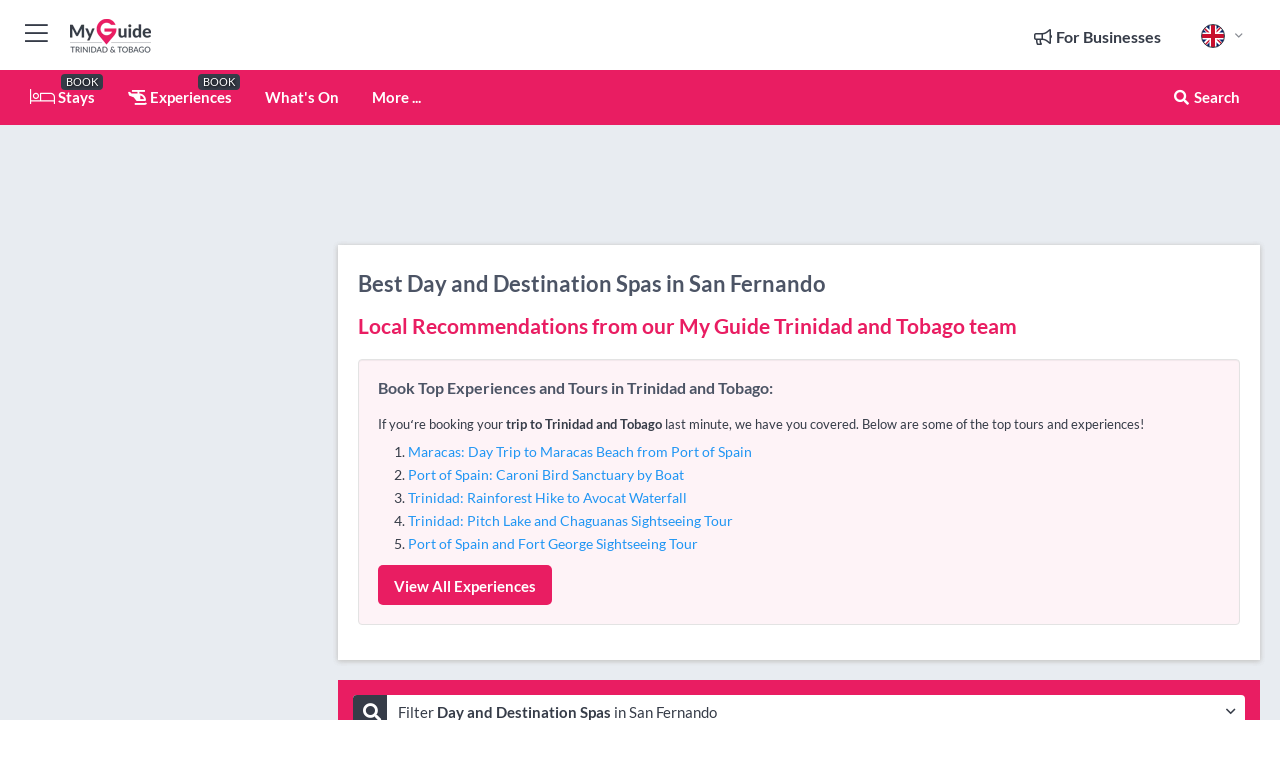

--- FILE ---
content_type: text/html; charset=utf-8
request_url: https://www.myguidetrinidadandtobago.com/wellness/day-and-destination-spas/san-fernando
body_size: 15195
content:



			<!DOCTYPE html>
			<!--[if IE 8]>          <html class="ie ie8"> <![endif]-->
			<!--[if IE 9]>          <html class="ie ie9"> <![endif]-->
			<!--[if gt IE 9]><!-->  <html> <!--<![endif]-->
			<html lang="en" >
				<!--<![endif]-->

				<head>

					
					<!-- Global site tag (gtag.js) - Google Analytics -->
					<script nonce="b1c49d1323d8c115e9feac7dce2f65f0" >

			 			window ['gtag_enable_tcf_support'] = true;  

			 		</script>

					<script nonce="b1c49d1323d8c115e9feac7dce2f65f0" async src="https://www.googletagmanager.com/gtag/js?id=G-1BJ0B91QPT"></script>
					<script nonce="b1c49d1323d8c115e9feac7dce2f65f0">
					  	window.dataLayer = window.dataLayer || [];
						function gtag(){dataLayer.push(arguments);}
			  			gtag('js', new Date());

			  			
					  	// gtag('config', 'G-1BJ0B91QPT');
					  	gtag('config', 'G-1BJ0B91QPT', {
					  	 	// 'campaign_source': 'Trinidad and Tobago',
					  	 	// 'content_group': 'Trinidad and Tobago',	
						  	'user_properties': {
						   	 	'website': 'Trinidad and Tobago'
						  	}
						});

					</script>


					
							<meta http-equiv="Content-type" content="text/html; charset=utf-8" />
		<title>Day and Destination Spas in San Fernando, Trinidad and Tobago</title>
		<meta name="facebook-domain-verification" content="ktqkjm91i37jwnqn6gifer0jtgd8ob" />
		<meta name="description" content="Day and Destination Spas in San Fernando, Trinidad and Tobago -">
		<meta name="keywords" content="San Fernando Day and Destination Spas, Trinidad and Tobago">
		<meta name="robots" content="noodp, index, follow" />
		<meta name="viewport" content="width=device-width, initial-scale=1">

		<link href='https://fonts.googleapis.com/css?family=Lato:300,400,700,900' rel='stylesheet' type='text/css'>
		
						<link rel="alternate" href="https://www.myguidetrinidadandtobago.com/wellness/day-and-destination-spas/san-fernando" hreflang="en" />
							
							<link rel="alternate" href="https://www.myguidetrinidadandtobago.com/wellness/day-and-destination-spas/san-fernando" hreflang="x-default" />
						<link rel="alternate" href="https://www.myguidetrinidadandtobago.com/es/bienestar/day-and-destination-spas/san-fernando" hreflang="es" />
							
						<link rel="alternate" href="https://www.myguidetrinidadandtobago.com/fr/bien-etre/journees-et-spas-de-destination/san-fernando" hreflang="fr" />
							
						<link rel="alternate" href="https://www.myguidetrinidadandtobago.com/pt/bem-estar/day-and-destination-spas/san-fernando" hreflang="pt" />
							
						<link rel="alternate" href="https://www.myguidetrinidadandtobago.com/it/wellness/giorni-e-spa-di-destinazione/san-fernando" hreflang="it" />
							
						<link rel="alternate" href="https://www.myguidetrinidadandtobago.com/de/wellness/tages-und-destinationsspas/san-fernando" hreflang="de" />
							
						<link rel="alternate" href="https://www.myguidetrinidadandtobago.com/nl/wellness/dag-en-wellnesscentra/san-fernando" hreflang="nl" />
							
						<link rel="alternate" href="https://www.myguidetrinidadandtobago.com/no/velvaere/dag-og-destinasjonsspa/san-fernando" hreflang="no" />
							
						<link rel="alternate" href="https://www.myguidetrinidadandtobago.com/da/velvaere/dag-og-destinationsspa/san-fernando" hreflang="da" />
							
						<link rel="alternate" href="https://www.myguidetrinidadandtobago.com/sv/valbefinnande/dags-och-destinationsspa/san-fernando" hreflang="sv" />
							
						<link rel="alternate" href="https://www.myguidetrinidadandtobago.com/ja/%E3%82%A6%E3%82%A7%E3%83%AB%E3%83%8D%E3%82%B9/%E3%83%87%E3%82%A4%E3%81%A8%E3%83%87%E3%82%B9%E3%83%86%E3%82%A3%E3%83%8D%E3%83%BC%E3%82%B7%E3%83%A7%E3%83%B3-%E3%82%B9%E3%83%91/san-fernando" hreflang="ja" />
							
						<link rel="alternate" href="https://www.myguidetrinidadandtobago.com/fi/wellness/paiva-ja-kohde-kylpylat/san-fernando" hreflang="fi" />
							
						<link rel="alternate" href="https://www.myguidetrinidadandtobago.com/pl/wellness/dniowe-i-spa-docelowe/san-fernando" hreflang="pl" />
							
						<link rel="alternate" href="https://www.myguidetrinidadandtobago.com/ru/wellness/%D0%94%D0%BD%D0%B5%D0%B2%D0%BD%D1%8B%D0%B5-%D0%B8-%D0%BA%D1%83%D1%80%D0%BE%D1%80%D1%82%D0%BD%D1%8B%D0%B5-%D1%81%D0%BF%D0%B0/san-fernando" hreflang="ru" />
							
		
	
		<meta name="google-site-verification" content="g-Hssh-jr_iFZzkQsW9QswVlqUzeLWIy9Lys_Od8z5c" />
		<meta name="ahrefs-site-verification" content="f60c15e269fc27ccdd109cbef095f33e8531889e234532880849b804da551c44">
		<link rel="dns-prefetch" href="//https://images.myguide-cdn.com">
		<link rel="preload" fetchpriority="high" as="image" href="https://images.myguide-cdn.com/cdn-cgi/image/height=35,format=auto,quality=85/images/myguide/logo-light/trinidadandtobago.png">
		<link rel="preload" fetchpriority="high" as="image" href="https://images.myguide-cdn.com/cdn-cgi/image/height=35,format=auto,quality=85/images/myguide/logo-dark/trinidadandtobago.png">
		<link rel="preload" fetchpriority="high" as="image" href="https://images.myguide-cdn.com/cdn-cgi/image/width=1200,format=auto,quality=85/images/myguide/myguide-travel-frame.jpg">

		

		
		
		
		<link rel="canonical" href="https://www.myguidetrinidadandtobago.com/wellness/day-and-destination-spas/san-fernando"  />
		
		

		<link rel="icon" href="https://images.myguide-cdn.com/favicons/favicon.ico" />
		<link rel="manifest" href="/manifest.json">
		<link rel="apple-touch-icon" sizes="57x57" href="https://images.myguide-cdn.com/favicons/apple-icon-57x57.png">
		<link rel="apple-touch-icon" sizes="60x60" href="https://images.myguide-cdn.com/favicons/apple-icon-60x60.png">
		<link rel="apple-touch-icon" sizes="72x72" href="https://images.myguide-cdn.com/favicons/apple-icon-72x72.png">
		<link rel="apple-touch-icon" sizes="76x76" href="https://images.myguide-cdn.com/favicons/apple-icon-76x76.png">
		<link rel="apple-touch-icon" sizes="114x114" href="https://images.myguide-cdn.com/favicons/apple-icon-114x114.png">
		<link rel="apple-touch-icon" sizes="120x120" href="https://images.myguide-cdn.com/favicons/apple-icon-120x120.png">
		<link rel="apple-touch-icon" sizes="144x144" href="https://images.myguide-cdn.com/favicons/apple-icon-144x144.png">
		<link rel="apple-touch-icon" sizes="152x152" href="https://images.myguide-cdn.com/favicons/apple-icon-152x152.png">
		<link rel="apple-touch-icon" sizes="180x180" href="https://images.myguide-cdn.com/favicons/apple-icon-180x180.png">
		<link rel="icon" type="image/png" sizes="192x192"  href="https://images.myguide-cdn.com/favicons/android-icon-192x192.png">
		<link rel="icon" type="image/png" sizes="32x32" href="https://images.myguide-cdn.com/favicons/favicon-32x32.png">
		<link rel="icon" type="image/png" sizes="96x96" href="https://images.myguide-cdn.com/favicons/favicon-96x96.png">
		<link rel="icon" type="image/png" sizes="16x16" href="https://images.myguide-cdn.com/favicons/favicon-16x16.png">
		<meta name="msapplication-TileImage" content="https://images.myguide-cdn.com/favicons/ms-icon-144x144.png">
		<meta name="msapplication-TileColor" content="#ffffff">
		<meta name="theme-color" content="#ffffff">
		<meta name="referrer" content="origin">


		<!-- CSS for IE -->
		<!--[if lte IE 9]>
			<link rel="stylesheet" type="text/css" href="css/ie.css" />
		<![endif]-->

		<!-- HTML5 shim and Respond.js IE8 support of HTML5 elements and media queries -->
		<!--[if lt IE 9]>
		  <script type='text/javascript' src="https://html5shiv.googlecode.com/svn/trunk/html5.js"></script>
		  <script type='text/javascript' src="https://cdnjs.cloudflare.com/ajax/libs/respond.js/1.4.2/respond.js"></script>
		<![endif]-->

		
		<meta name="yandex-verification" content="af9c3905eb736483" />
		
		<meta name="p:domain_verify" content="9f2d0fd09100c83e1e9462f55da3ba0a"/>


		<meta property="og:title" content="Day and Destination Spas in San Fernando, Trinidad and Tobago"/>
		<meta property="og:url" content="https://www.myguidetrinidadandtobago.com/wellness/day-and-destination-spas/san-fernando" />
		<meta property="og:type" content="website"/>
		<meta property="og:site_name" content="My Guide Trinidad and Tobago"/>
		<meta property="og:description" content="Day and Destination Spas in San Fernando, Trinidad and Tobago -" />
		<meta property="og:brand" content="Day and Destination Spas in San Fernando, Trinidad and Tobago">

					<meta property="og:locale" content="en_GB"/>
					<meta property="og:locale:alternate" content="es_ES"/>
					<meta property="og:locale:alternate" content="fr_FR"/>
					<meta property="og:locale:alternate" content="pt_PT"/>
					<meta property="og:locale:alternate" content="it_IT"/>
					<meta property="og:locale:alternate" content="de_DE"/>
					<meta property="og:locale:alternate" content="nl_NL"/>
					<meta property="og:locale:alternate" content="no_NO"/>
					<meta property="og:locale:alternate" content="da_DK"/>
					<meta property="og:locale:alternate" content="sv_SE"/>
					<meta property="og:locale:alternate" content="ja_JP"/>
					<meta property="og:locale:alternate" content="fi_FI"/>
					<meta property="og:locale:alternate" content="pl_PL"/>
					<meta property="og:locale:alternate" content="ru_RU"/>

		
		
		
		<meta property="og:image" content="https://images.myguide-cdn.com" />

		
		
		
		<meta property="product:category" content="Wellness"/>
		
		<meta property="product:location" content="Trinidad and Tobago"/>
		<meta property="product:region" content="San Fernando"/>
		<meta property="product:categoryPage" content="Day and Destination Spas"/>
		
		
		<meta property="product:country" content="Trinidad and Tobago"/>
		
		


		
		
		
		
		
		
	
		<meta itemprop="name" content="Day and Destination Spas in San Fernando, Trinidad and Tobago">
		<meta itemprop="description" content="Day and Destination Spas in San Fernando, Trinidad and Tobago -">
		<meta itemprop="image" content="https://images.myguide-cdn.com">


		<meta name="twitter:card" content="summary">
		<meta name="twitter:site" content="@MyGuideNetwork">
		
		<meta name="twitter:title" content="Day and Destination Spas in San Fernando, Trinidad and Tobago">
		<meta name="twitter:description" content="Day and Destination Spas in San Fernando, Trinidad and Tobago -">
		<meta name="twitter:image" content="https://images.myguide-cdn.com">

		<meta name="google-site-verification" content="6h6jNsF2E76IFGQ-53vI62FusaH4Rx7G6HwIvLLkQdI" />
		<meta name="google-adsense-account" content="ca-pub-6651265782782197">	




		<link href="https://cache.myguide-network.com//_cache/c7cbef82892739a3c14f125617b5f814.css" rel="stylesheet" type='text/css'>



			
		

			<script nonce="b1c49d1323d8c115e9feac7dce2f65f0" async src="https://securepubads.g.doubleclick.net/tag/js/gpt.js"></script>
			<script nonce="b1c49d1323d8c115e9feac7dce2f65f0">
				var gptadslots = [];
			  	var googletag = googletag || {};
	  			googletag.cmd = googletag.cmd || [];

				googletag.cmd.push(function() {
				gptadslots.push(googletag.defineSlot('/36886427/trinidadandtobago_mpu1_300x250', [300, 250], 'mpu1_300x250').addService(googletag.pubads()));
				gptadslots.push(googletag.defineSlot('/36886427/trinidadandtobago_mpu2_300x250', [300, 250], 'mpu2_300x250').addService(googletag.pubads()));
				gptadslots.push(googletag.defineSlot('/36886427/trinidadandtobago_mpu3_300x250', [300, 250], 'mpu3_300x250').addService(googletag.pubads()));

				
				gptadslots.push(googletag.defineSlot('/36886427/trinidadandtobago_top_728x90', [728, 90], 'top_728x90').addService(googletag.pubads()));
				gptadslots.push(googletag.defineSlot('/36886427/trinidadandtobago_mpu1_300x600', [300, 600], 'mpu1_300x600').addService(googletag.pubads()));
				gptadslots.push(googletag.defineSlot('/36886427/trinidadandtobago_mpu1_728x90', [728, 90], 'mpu1_728x90').addService(googletag.pubads()));
				gptadslots.push(googletag.defineSlot('/36886427/trinidadandtobago_top_320x50', [320, 50], 'top_320x50').addService(googletag.pubads()));
				gptadslots.push(googletag.defineSlot('/36886427/trinidadandtobago_mpu1_320x50', [320, 50], 'mpu1_320x50').addService(googletag.pubads()));

				googletag.pubads().enableSingleRequest();
				googletag.pubads().setTargeting("PageLink","/wellness/day-and-destination-spas/san-fernando");
				googletag.pubads().setTargeting("PageType","Category");
				googletag.pubads().setTargeting("PageID","107953");
				googletag.pubads().setTargeting("Lang","en");
				googletag.pubads().setTargeting("Page","Free");
				googletag.pubads().setTargeting("Category","Wellness");
				googletag.pubads().setTargeting("SubCategory","Day and Destination Spas");
				googletag.enableServices();
				});


				// googletag.cmd.push(function() { googletag.display('mpu1_300x250'); });
				// googletag.cmd.push(function() { googletag.display('top_728x90'); });
				// googletag.cmd.push(function() { googletag.display('top_320x50'); });
			</script>

		
		
		<!-- GetYourGuide Analytics -->

		<script>
		window.addEventListener('load', function() {
			var gygScript = document.createElement('script');
			gygScript.src = "https://widget.getyourguide.com/dist/pa.umd.production.min.js";
			gygScript.async = true;
			gygScript.defer = true;

			gygScript.dataset.gygPartnerId = "GIYFBFF";
			gygScript.dataset.gygGlobalAutoInsert = "true";
			gygScript.dataset.gygGlobalAutoInsertLimit = "8";
			gygScript.dataset.gygGlobalCmp = "auto-insertion";
			gygScript.dataset.gygGlobalAllowedHostCssSelector = ".gygauto";
			gygScript.dataset.gygGlobalExcludedHostUrls = "";
			gygScript.dataset.gygGlobalAllowedHostPathPrefixes = "";
			gygScript.dataset.gygGlobalExcludedKeywords = "";

			document.body.appendChild(gygScript);
		});
		</script>



			<script src="https://www.google.com/recaptcha/enterprise.js?render=6LduFhgrAAAAACFpapDObcxwzn2yMpn2lP5jxegn" async defer></script>

				</head>

				<body class="no-trans front-page browse" 
					ng-app="siteApp" 
					id="MainAppCtrl" 
					ng-controller="AppController" 
					ng-init="$root.activeLanguage = 'en'; init({
						location: 'trinidadandtobago',
						ga4key: '',
						slug: '/wellness/day-and-destination-spas/san-fernando',
						title: 'Day and Destination Spas in San Fernando, Trinidad and Tobago',
						popup: '',
						actionToken: '57488338f75998c8c957fb8c7a250c88c6e68e19421f3402f063f351bb5f84ee',
						lastAction: '',
                        userId: '',
						    googleSignIn: {
                                clientId :'620088340861-8ek878891c5o7ec7gredhui5eqqdph00.apps.googleusercontent.com'
                            },
                        
						view: 'wellness'
					});"


					>
				

					<div id="page-wrapper">


							





			<header id="header" class="navbar-static-top sticky-header ">
				<div class="topnav">
					<div class="container text-center">
						<ul class="quick-menu pull-left">
							<li >

								<a  id="menu-01" href="#mobile-menu-01" title="Toggle Menu" data-toggle="collapse" class="btn-block1 mobile-menu-toggle">
									<i class="fal fa-bars fa-fw"></i>
									<i class="fal fa-times fa-fw"></i>
								</a>

								
							</li>

						
							<li>
								<span class="logo navbar-brand">
									<a href="/" title="My Guide Trinidad and Tobago">
										<div ng-controller="SeasonCtrl" ng-class="seasonClass">
											<img loading="lazy" class="logo-dark" src="https://images.myguide-cdn.com/cdn-cgi/image/height=35,format=auto,quality=85/images/myguide/logo-dark/trinidadandtobago.png" alt="My Guide Trinidad and Tobago" />
										</div>
									</a>
								</span>
							</li>
						</ul>

						<ul class="social-icons clearfix pull-right">
							
							

							<li   ng-show="$root.cart.count" ng-controller="OrderController" ng-cloak data-toggle="tooltip" data-placement="bottom" title="Shopping Cart">
								<a ng-click="openModal('/order/modal?init=summary&orderID='+ $root.cart.orderId, null, false, 'dialog-centered');" class="btn-block relative cartIcon" > 
									<span class="fa fa-shopping-cart" title='#{[{$root.cart.orders.id}]}'></span>
									<label class="hide">Orders</label>
									<div ng-show="$root.cart.count" class="ng-cloak 1pulsing-notification" ng-class="{'pulsing-notification' : $root.cart.count }">
										<small ng-bind="$root.cart.count"></small>
									</div>
								</a>
							</li>



							

								
							
								
								<li class="forBusiness">
									<a href="/for-businesses" 
										class="btn-block">
										<span class="far fa-fw fa-bullhorn"></span>
										<span><strong>For Businesses</strong></span>
									</a>
								</li>
							
								<li id="languagePicker" class="dropdown">
									<a class="dropdown-toggle" id="dropdownMenu3" data-toggle="dropdown">
												<span class="flag-icon flag-icon-squared flag-icon-gb mr5"></span>
										<i class="far fa-angle-down hidden-xs"></i>
									</a>
									<ul class="dropdown-menu dropdown-menu-left" aria-labelledby="dropdownMenu2">
												<li>
															<a href="/es/bienestar/day-and-destination-spas/san-fernando">
																<span class="flag-icon flag-icon-squared flag-icon-es mr5"></span>
																<small>Spanish</small>
															</a>
												</li>
												<li>
															<a href="/fr/bien-etre/journees-et-spas-de-destination/san-fernando">
																<span class="flag-icon flag-icon-squared flag-icon-fr mr5"></span>
																<small>French</small>
															</a>
												</li>
												<li>
															<a href="/pt/bem-estar/day-and-destination-spas/san-fernando">
																<span class="flag-icon flag-icon-squared flag-icon-pt mr5"></span>
																<small>Portuguese</small>
															</a>
												</li>
												<li>
															<a href="/it/wellness/giorni-e-spa-di-destinazione/san-fernando">
																<span class="flag-icon flag-icon-squared flag-icon-it mr5"></span>
																<small>Italian</small>
															</a>
												</li>
												<li>
															<a href="/de/wellness/tages-und-destinationsspas/san-fernando">
																<span class="flag-icon flag-icon-squared flag-icon-de mr5"></span>
																<small>German</small>
															</a>
												</li>
												<li>
															<a href="/nl/wellness/dag-en-wellnesscentra/san-fernando">
																<span class="flag-icon flag-icon-squared flag-icon-nl mr5"></span>
																<small>Dutch</small>
															</a>
												</li>
												<li>
															<a href="/no/velvaere/dag-og-destinasjonsspa/san-fernando">
																<span class="flag-icon flag-icon-squared flag-icon-no mr5"></span>
																<small>Norwegian</small>
															</a>
												</li>
												<li>
															<a href="/da/velvaere/dag-og-destinationsspa/san-fernando">
																<span class="flag-icon flag-icon-squared flag-icon-dk mr5"></span>
																<small>Danish</small>
															</a>
												</li>
												<li>
															<a href="/sv/valbefinnande/dags-och-destinationsspa/san-fernando">
																<span class="flag-icon flag-icon-squared flag-icon-sv mr5"></span>
																<small>Swedish</small>
															</a>
												</li>
												<li>
															<a href="/ja/%E3%82%A6%E3%82%A7%E3%83%AB%E3%83%8D%E3%82%B9/%E3%83%87%E3%82%A4%E3%81%A8%E3%83%87%E3%82%B9%E3%83%86%E3%82%A3%E3%83%8D%E3%83%BC%E3%82%B7%E3%83%A7%E3%83%B3-%E3%82%B9%E3%83%91/san-fernando">
																<span class="flag-icon flag-icon-squared flag-icon-jp mr5"></span>
																<small>Japanese</small>
															</a>
												</li>
												<li>
															<a href="/fi/wellness/paiva-ja-kohde-kylpylat/san-fernando">
																<span class="flag-icon flag-icon-squared flag-icon-fi mr5"></span>
																<small>Finnish</small>
															</a>
												</li>
												<li>
															<a href="/pl/wellness/dniowe-i-spa-docelowe/san-fernando">
																<span class="flag-icon flag-icon-squared flag-icon-pl mr5"></span>
																<small>Polish</small>
															</a>
												</li>
												<li>
															<a href="/ru/wellness/%D0%94%D0%BD%D0%B5%D0%B2%D0%BD%D1%8B%D0%B5-%D0%B8-%D0%BA%D1%83%D1%80%D0%BE%D1%80%D1%82%D0%BD%D1%8B%D0%B5-%D1%81%D0%BF%D0%B0/san-fernando">
																<span class="flag-icon flag-icon-squared flag-icon-ru mr5"></span>
																<small>Russian</small>
															</a>
												</li>
									</ul>
								</li>


							
						</ul>
					</div>
				</div>


				<div class="main-header ">
					
					<div class="container">

						<nav class="scrollmenu" role="navigation">
							<ul class="menu">



									

										<li id="homepage" >
											<a href="/">
												<i class="fal fa-bed fa-lg"></i> Stays
											</a>
											<small class="label dark">BOOK</small>
											
										</li>



									

														<li id="experiences" >
															<a href="/experiences"><i class="fas fa-helicopter"></i> Experiences</a>
															<small class="label dark">BOOK</small>
														</li>


										<li id="whatson" >
											<a href="/events">What's On</a>
										</li>



									
									
									





									<li>
											<a ng-href="" ng-click="openModal('/modal/menu', null, false, 'dialog-centered modal-lg');" class="btn-block">
												More ...
											</a>
									</li>

											<li class="pull-right" data-toggle="tooltip" data-placement="bottom" title="Search Website">
												<a class="btn-block noarrows" data-fancybox data-options='{"smallBtn":false, "buttons":false}' data-src="#filters" href="javascript:;" ng-click="$root.searchQuery=''; $root.searchTotal=1">
													<span class="fa fa-fw fa fa-search"></span> Search
												</a>
											</li>
							</ul>
						</nav>
					</div>

					
				</div>



				<nav id="mobile-menu-01" class="mobile-menu collapse width" aria-expanded="false" ng-cloak>
	                
					
					<a id="menu-01" href="#mobile-menu-01" title="Toggle Menu" data-toggle="collapse" class="mobile-menu-toggle">
							<i class="fal fa-times fa-fw"></i>
						</a>

	                <ul id="mobile-primary-menu" class="menu">

	                	<li ng-if="!$root.user.id" ng-cloak class="loginButton">
							

							<button ng-if="!$root.user.id" ng-click="openModal('/modal/users/auth', null, false, 'dialog-centered');" type="button" class="ng-scope">
                                Login / Sign Up         
                            </button>
						</li>
					
						
						<li ng-if="$root.user.id" ng-cloak class="loginButton menu-item-has-children">
							<a role="button" data-toggle="collapse" href="#profileMenuCollapse" aria-expanded="false" aria-controls="profileMenuCollapse">
								<img ng-if="$root.user.social.facebook.id"
									ng-src="{[{'https://graph.facebook.com/'+ $root.user.social.facebook.id + '/picture?type=large'}]}" 
									alt="{[{$root.user.fullName}]}">
								<img ng-if="!$root.user.social.facebook.id"
									ng-src="https://images.myguide-cdn.com/cdn-cgi/image/height=45,format=auto,quality=85/images/author-placeholder.jpg" 
									alt="{[{$root.user.fullName}]}">
								Hello {[{$root.user.name}]} <i class="fal fa-angle-down"></i>
							</a>
							<div class="submenu collapse" id="profileMenuCollapse">
								<ul>
									<li>
										<a ng-href="/profile">
											Profile
										</a>
									</li>
									<li>
										<a ng-href="/order-history">
											Order History
										</a>
									</li>
									<li>
										<a ng-href="/lists">
											My Guides
										</a>
									</li>
									<li>
										<a ng-click="userLogout({
											rid: 'READER_ID',
											url: 'https://www.myguidetrinidadandtobago.com/wellness/day-and-destination-spas/san-fernando',
											return: 'https://www.myguidetrinidadandtobago.com/wellness/day-and-destination-spas/san-fernando'
										}, true)" ng-href="">
										Logout
										</a>
									</li>
								</ul>
								<div class="space-sep10"></div>
							</div>
						</li>
						<div class="separator"></div>
					


							<li>
								<a href="/for-businesses">
									<i class="fal fa-bullhorn"></i> Add a Business
								</a>
							</li>

							<li>
								<a href="/addcompany">
									<i class="fal fa-check"></i> Claim your Business
								</a>
							</li>

							<li>
								<a href="/promote-events">
									<i class="fal fa-calendar-alt"></i> Promote Events
								</a>
							</li>

							<div class="space-sep10"></div>
							<div class="separator"></div>

						
						

							<li class="menu-item-has-children">
								<a role="button" data-toggle="collapse" href="#eventsMenuCollapse" aria-expanded="false" aria-controls="eventsMenuCollapse">
									<i class="fas fa-calendar-alt"></i> What's On Trinidad and Tobago<i class="fal fa-angle-down"></i>
								</a>
								<div class="submenu collapse" id="eventsMenuCollapse">
									<ul>
										<li><a href="/events">All Events in Trinidad and Tobago</a></li>

											<li><a href="/events/tomorrow">Tomorrow</a></li>
											<li><a href="/events/next-week">Next Week</a></li>
											<li><a href="/events/today">Today</a></li>
											<li><a href="/events/this-weekend">This Weekend</a></li>

											<li><a href="/events/january-2026">January 2026</a></li>
											<li><a href="/events/february-2026">February 2026</a></li>
											<li><a href="/events/march-2026">March 2026</a></li>
											<li><a href="/events/april-2026">April 2026</a></li>
											<li><a href="/events/may-2026">May 2026</a></li>
											<li><a href="/events/june-2026">June 2026</a></li>
											<li><a href="/events/july-2026">July 2026</a></li>
											<li><a href="/events/august-2026">August 2026</a></li>
									</ul>
								</div>
							</li>
							<div class="space-sep10"></div>
							<div class="separator"></div>



							<li id="homepage" >
								<a href="/">
									<i class="fal fa-bed fa-lg"></i> Stays
									<small class="label pink">BOOK</small>
								</a>
							</li>





												<li>
													<a href="/experiences"> 
														<i class="fas fa-helicopter"></i> Experiences
														<small class="label pink">BOOK</small>
													
													</a>
												</li>

						
						<div class="space-sep10"></div>
						<div class="separator"></div>							


						
										<li><a href="/accommodation">Accommodation</a></li>
										<li><a href="/restaurants">Restaurants</a></li>
										<li><a href="/nightlife">Nightlife</a></li>
										<li><a href="/things-to-do">Things To Do</a></li>
										<li><a href="/shopping">Shopping</a></li>
										<li><a href="/wellness">Wellness</a></li>

						<div class="space-sep10"></div>
						<div class="separator"></div>




						
						

						
							<li class="">
								<a href="/lists">Mini Guides</a>
							</li>
					</ul>
	            </nav>

				<nav id="mobile-menu-02" class="mobile-menu collapse " aria-expanded="false">
					<a id="menu-02" href="#mobile-menu-02" title="Search" data-toggle="collapse" class="mobile-menu-toggle filter">
						
					</a>
					

					<ul class="iconList clearfix">
	    					<li>

	    						<a ng-href ng-click="openModal('/modal/users/auth', null, false, 'dialog-centered');" class="btn-block relative cartIcon"><i class="fa fa-user"></i> <span>View Profile</span></a></li>
							<li>
								<a ng-href ng-click="openModal('/modal/users/auth', null, false, 'dialog-centered');" class="btn-block relative cartIcon"><i class="fa fa-shopping-cart"></i> <span>Your Orders</span></a>
							</li>
	    					<li>
								<a ng-href ng-click="openModal('/modal/users/auth', null, false, 'dialog-centered');" class="btn-block relative cartIcon"> 
									<i class="fa fa-list"></i> <span>My Guides</span>
								</a>
							</li>
		    				<li>
		    					<a ng-href ng-click="openModal('/modal/users/auth', null, false, 'dialog-centered');"><i class="fa fa-sign-in"></i><span>Login</span></a>
		    				</li>
		    		</ul>
						<div class="logIn">
							<p>Log in for great & exciting features!</p> <img width="53" height="29" src="https://images.myguide-cdn.com/images/myguide/icons/arrow.png" alt="Arrow">
						</div>
	            </nav>

			</header>
	





							

								 <script type="application/ld+json">{
    "@context": "http:\/\/schema.org",
    "@type": "Organization",
    "name": "My Guide Trinidad and Tobago",
    "url": "https:\/\/www.myguidetrinidadandtobago.com",
    "logo": {
        "@context": "http:\/\/schema.org",
        "@type": "ImageObject",
        "url": "https:\/\/images.myguide-cdn.com\/images\/myguide\/logo-dark\/trinidadandtobago.png"
    }
}</script>
 <script type="application/ld+json">{
    "@context": "http:\/\/schema.org",
    "@type": "WebSite",
    "name": "My Guide Trinidad and Tobago",
    "url": "https:\/\/www.myguidetrinidadandtobago.com"
}</script>
 <script type="application/ld+json">{
    "@context": "http:\/\/schema.org",
    "@type": "BreadcrumbList",
    "itemListElement": [
        {
            "@type": "ListItem",
            "position": 1,
            "item": {
                "@id": "\/",
                "name": "Trinidad and Tobago"
            }
        },
        {
            "@type": "ListItem",
            "position": 2,
            "item": {
                "@id": "\/wellness",
                "name": "Wellness"
            }
        },
        {
            "@type": "ListItem",
            "position": 3,
            "item": {
                "@id": "\/wellness\/day-and-destination-spas",
                "name": "Day and Destination Spas"
            }
        },
        {
            "@type": "ListItem",
            "position": 4,
            "item": {
                "@id": "\/wellness\/day-and-destination-spas\/san-fernando",
                "name": "San Fernando"
            }
        }
    ]
}</script>
 <script type="application/ld+json">{
    "@context": "http:\/\/schema.org",
    "@graph": [
        {
            "@context": "http:\/\/schema.org",
            "@type": "SiteNavigationElement",
            "@id": "https:\/\/www.myguidetrinidadandtobago.com#menu",
            "name": "Stays",
            "url": "https:\/\/www.myguidetrinidadandtobago.com\/"
        },
        {
            "@context": "http:\/\/schema.org",
            "@type": "SiteNavigationElement",
            "@id": "https:\/\/www.myguidetrinidadandtobago.com#menu",
            "name": "Experiences",
            "url": "https:\/\/www.myguidetrinidadandtobago.com\/experiences"
        },
        {
            "@context": "http:\/\/schema.org",
            "@type": "SiteNavigationElement",
            "@id": "https:\/\/www.myguidetrinidadandtobago.com#menu",
            "name": "Events in Trinidad and Tobago",
            "url": "https:\/\/www.myguidetrinidadandtobago.com\/events"
        },
        {
            "@context": "http:\/\/schema.org",
            "@type": "SiteNavigationElement",
            "@id": "https:\/\/www.myguidetrinidadandtobago.com#menu",
            "name": "Accommodation",
            "url": "https:\/\/www.myguidetrinidadandtobago.com\/accommodation"
        },
        {
            "@context": "http:\/\/schema.org",
            "@type": "SiteNavigationElement",
            "@id": "https:\/\/www.myguidetrinidadandtobago.com#menu",
            "name": "Restaurants",
            "url": "https:\/\/www.myguidetrinidadandtobago.com\/restaurants"
        },
        {
            "@context": "http:\/\/schema.org",
            "@type": "SiteNavigationElement",
            "@id": "https:\/\/www.myguidetrinidadandtobago.com#menu",
            "name": "Nightlife",
            "url": "https:\/\/www.myguidetrinidadandtobago.com\/nightlife"
        },
        {
            "@context": "http:\/\/schema.org",
            "@type": "SiteNavigationElement",
            "@id": "https:\/\/www.myguidetrinidadandtobago.com#menu",
            "name": "Things To Do",
            "url": "https:\/\/www.myguidetrinidadandtobago.com\/things-to-do"
        },
        {
            "@context": "http:\/\/schema.org",
            "@type": "SiteNavigationElement",
            "@id": "https:\/\/www.myguidetrinidadandtobago.com#menu",
            "name": "Shopping",
            "url": "https:\/\/www.myguidetrinidadandtobago.com\/shopping"
        },
        {
            "@context": "http:\/\/schema.org",
            "@type": "SiteNavigationElement",
            "@id": "https:\/\/www.myguidetrinidadandtobago.com#menu",
            "name": "Wellness",
            "url": "https:\/\/www.myguidetrinidadandtobago.com\/wellness"
        },
        {
            "@context": "http:\/\/schema.org",
            "@type": "SiteNavigationElement",
            "@id": "https:\/\/www.myguidetrinidadandtobago.com#menu",
            "name": "Mini Guides",
            "url": "https:\/\/www.myguidetrinidadandtobago.com\/lists"
        },
        {
            "@context": "http:\/\/schema.org",
            "@type": "SiteNavigationElement",
            "@id": "https:\/\/www.myguidetrinidadandtobago.com#menu",
            "name": "Trinidad and Tobago Travel Guide",
            "url": "https:\/\/www.myguidetrinidadandtobago.com\/travel-articles"
        }
    ]
}</script>
 <script type="application/ld+json">{
    "@context": "http:\/\/schema.org",
    "@type": "ItemList",
    "url": "https:\/\/www.myguidetrinidadandtobago.com\/wellness\/day-and-destination-spas\/san-fernando",
    "name": "Day and Destination Spas in San Fernando, Trinidad and Tobago",
    "description": "Day and Destination Spas in San Fernando, Trinidad and Tobago -",
    "itemListElement": [
        {
            "@type": "ListItem",
            "position": 1,
            "item": {
                "@type": "Event",
                "startDate": "2026-01-30",
                "name": "Donna's Skin Studio",
                "description": "A welcome haven of tranquillity in amongst the bustle of San Fernando, Donna's Skin Studio offers treatments to relax and invigorate.............",
                "image": "https:\/\/images.myguide-cdn.com\/trinidadandtobago\/companies\/donnas-skin-studio\/large\/donnas-skin-studio-320717.jpg",
                "url": "https:\/\/www.myguidetrinidadandtobago.com\/wellness\/donnas-skin-studio",
                "location": {
                    "@type": "Place",
                    "name": "Trinidad and Tobago",
                    "address": {
                        "@type": "PostalAddress",
                        "streetAddress": "126 S.S.Erin Road, Duncan Village, ",
                        "addressLocality": "Trinidad and Tobago",
                        "addressCountry": "Trinidad and Tobago"
                    },
                    "geo": {
                        "@type": "GeoCoordinates",
                        "latitude": 10.247716,
                        "longitude": -61.45655
                    }
                }
            }
        }
    ]
}</script>




								<section id="content">
									<div class="container">
										<div class="row">

											<div class="sidebar hidden-sm hidden-xs col-md-3">
																<div class="clearfix"></div>
			<div class="advert">

							<script async src="https://pagead2.googlesyndication.com/pagead/js/adsbygoogle.js?client=ca-pub-6651265782782197"
							     crossorigin="anonymous"></script>
							<!-- MPU1 -->
							<ins class="adsbygoogle"
							     style="display:block"
							     data-ad-client="ca-pub-6651265782782197"
							     data-ad-slot="6983515904"
							     data-ad-format="auto"
							     data-full-width-responsive="true"></ins>
							<script>
							     (adsbygoogle = window.adsbygoogle || []).push({});
							</script>

					
			</div>
			<div class="clearfix"></div>




														<div class="advert skyscraper">

			
						<a title="View All Experiences" href="/experiences">
							<img loading="lazy" src="https://images.myguide-cdn.com/cdn-cgi/image/width=350,format=auto,quality=85/advertising/gyg_en.png" height="auto" width="350" alt="Ad Placeholder">
						</a>



			
	</div>

															<div class="clearfix"></div>
		<div class="advert">

			


						<script async src="https://pagead2.googlesyndication.com/pagead/js/adsbygoogle.js?client=ca-pub-6651265782782197"
						     crossorigin="anonymous"></script>
						<ins class="adsbygoogle"
						     style="display:block"
						     data-ad-format="fluid"
						     data-ad-layout-key="-fb+5w+4e-db+86"
						     data-ad-client="ca-pub-6651265782782197"
						     data-ad-slot="8488169263"></ins>
						<script>
						     (adsbygoogle = window.adsbygoogle || []).push({});
						</script>

						
							
						<div 
								class="trackClick" 
								data-affiliate="GetYourGuide" 
								data-track="affiliatelink"  
								data-view="browse"
								data-type="browse" 
								data-typeid="107953" 
								data-ref="widget_auto"
								data-gyg-widget="auto" 
								data-gyg-number-of-items="5"
								data-gyg-locale-code="en-GB" 
								data-gyg-currency="USD" 
								data-gyg-cmp=""
								data-gyg-partner-id="GIYFBFF"></div>



					
					
		</div>

											</div>
											
											<div id="main" class="col-sm-12 col-md-9">
																<div class="advert leaderboard">

							<div id="top_728x90">
								<script async src="https://pagead2.googlesyndication.com/pagead/js/adsbygoogle.js?client=ca-pub-6651265782782197"
								     crossorigin="anonymous"></script>
								<!-- Leaderboard1 -->
								<ins class="adsbygoogle"
								     style="display:inline-block;width:728px;height:90px"
								     data-ad-client="ca-pub-6651265782782197"
								     data-ad-slot="4539684967"></ins>
								<script>
								     (adsbygoogle = window.adsbygoogle || []).push({});
								</script>
							</div>

							<div class="callToAction">
								<div>Want to Run Your Own<br><strong>My Guide Website</strong>?</div>
								<a class="pink" href="https://www.myguide-network.com/franchise" target="_blank"><i class="fa fa-info-circle"></i> Find Out More</a>
							</div>
						
									

			</div>

													







														
	<div class="post box-shadow">


		
		
		
		<div class="details bs">
			<div class="post-content">
					
					
					<h1>
					
					Best 
					Day and Destination Spas in San Fernando
					
					
					</h1>


					

					
					

					<h2 class="pink">Local Recommendations from our My Guide Trinidad and Tobago team</h2>
					<p>
					<p></p><p></p>
					</p>

				<div class="space-sep5"></div>




								<div class="well pink-bg-lighter2">
									<h5>Book Top Experiences and Tours in Trinidad and Tobago:</h5>		
									<small>If youʻre booking your <strong>trip to Trinidad and Tobago</strong> last minute, we have you covered. Below are some of the top tours and experiences!</small>			
									<div class="space-sep5"></div>			
									<ul class="list-decimal">
											<li><a target="_blank" href="/experiences/maracas-day-trip-to-maracas-beach-from-port-of-spain">Maracas: Day Trip to Maracas Beach from Port of Spain</a></li>
											<li><a target="_blank" href="/experiences/port-of-spain-caroni-bird-sanctuary-by-boat">Port of Spain: Caroni Bird Sanctuary by Boat</a></li>
											<li><a target="_blank" href="/experiences/trinidad-rainforest-hike-to-avocat-waterfall">Trinidad: Rainforest Hike to Avocat Waterfall</a></li>
											<li><a target="_blank" href="/experiences/trinidad-pitch-lake-and-chaguanas-sightseeing-tour">Trinidad: Pitch Lake and Chaguanas Sightseeing Tour</a></li>
											<li><a target="_blank" href="/experiences/port-of-spain-and-fort-george-sightseeing-tour">Port of Spain and Fort George Sightseeing Tour</a></li>
									</ul>

											<div class="space-sep10"></div>			
											<a target="_blank" class="button big " title="View All Experiences" href="/experiences">View All Experiences</a>
								</div>

							
				<div class="space-sep5"></div>
			</div>
		</div>
	</div>



					<div class="space-sep20"></div>
					<div class="sort-by-section row">
						
						<div class="nopadding row">
							<div class="col-xs-12 col-md-12">
								<div class="search">
									<a class="noarrows" data-fancybox data-options='{"smallBtn":false, "buttons":false}' data-src="#filters" href="javascript:;">
										<div class="bg">
											<i class="fa fa-search"></i>
										</div>
										<span class="inputButton">Filter <strong>Day and Destination Spas</strong> in San Fernando</span>
									</a>
								</div>
							</div>						
						</div>
						<div class="clearfix"></div>
					</div>

				<div class="space-sep5"></div>



	<div ng-controller="PaginationCtrl" ng-init="init('', '', '89d0cfa3cb2f8b00a75be11c9de2d7b1')">
		<div id="scrollingcontent" >
				
			<div class="company-list listing-style3 wellness">
				    <div class="listitempage row list-items bigItems cardItems" data-url="/wellness/day-and-destination-spas/san-fernando">
       

                <div class="list-items">
                    <div class="item whatson listitem" data-page-url="/wellness/day-and-destination-spas/san-fernando">
                        <div class="absolute" data-toggle="tooltip" data-placement="bottom" title="Add to My Guide">
                                <a class="iconButton" title="Add to My Guide" ng-click="openModal('/modal/users/auth', null, false, 'dialog-centered');"><i class="far fa-plus"></i></a>
                            
                        </div>
                        <a target="_blank" class="hoverZoom" href="/wellness/donnas-skin-studio">
                            <div class="list-image">
                                <figure  >
                                    <figcaption class="entry-date mainEvents">
                                    </figcaption>


                                    <img class="zoom" loading="lazy" alt="Donna's Skin Studio" src="https://images.myguide-cdn.com/cdn-cgi/image/width=300,format=auto,quality=85/trinidadandtobago/companies/donnas-skin-studio/large/donnas-skin-studio-320717.jpg">


                                </figure>
                            
                            </div>
                            <div class="list-text overflowFade">
                                <h2 class="block-with-text">Donna's Skin Studio</h2>
                                
                                <div class="clearfix"></div>
                                <div class="ellipsis"><small class="comma">Day and Destination Spas</small><small class="comma">Wellness</small></div>
                                <p class="maxLine2">A welcome haven of tranquillity in amongst the bustle of San Fernando, Donna's Skin Studio offers treatments to relax and invigorate.............</p>
                                
                                <div class="space-sep5 hidden-xs"></div>
                            </div>
                        </a>
                        <div class="list-footer">
                            
                           

                            
                        </div>
                    </div>
                        
                    <div class="clearfix"></div>
                </div>
        

    </div>

			</div>

			<ul class="pagination clearfix pull-right">
				
	

	
	

			</ul>
		</div>
	</div>

											</div>
										</div>
									</div>
								</section>

							
		<div id="userlists" class="mgLightbox customLightbox">
			<div class="lightboxHeader">
				<a class="innerClose left" data-fancybox-close><i class="fa fa-angle-double-left"></i></a>
					<a ng-click="openModal('/modal/users/auth', null, false, 'dialog-centered');" class="innerClose pull-right">
						<i class="fa fa-user-circle"></i>
					</a>
				<h4>My Lists</h4>

				<div id="createBox" class="mgLightbox smallBox">
					<div class="lightboxHeader">
						<a class="innerClose left" data-fancybox-close><i class="fa fa-angle-double-left"></i></a>
						<a class="innerClose" data-fancybox-close><span class="closeIcon faded"></span></a>
						<h4>Create New Guide</h4>
					</div>
					<div class="lightboxContent">
						<label>Suggested Guides</label>

						<select class="custom-select" ng-model="$root.listCtrl.select.ideas" ng-change="$root.listCtrl.value = $root.listCtrl.select.ideas;" name="ideas" id="ideas">
							<option value="">-- Select One --</option>
							<optgroup label="Suggested Guides">
								<option value="My Guide to Trinidad and Tobago">My Guide to Trinidad and Tobago</option>
									<option value="New Bars To Try">New Bars To Try</option>
									<option value="New Nightclubs To Try">New Nightclubs To Try</option>
									<option value="New Restaurants To Try">New Restaurants To Try</option>
									<option value="Best For Cocktails">Best For Cocktails</option>
									<option value="Best For Friday Night Drinks">Best For Friday Night Drinks</option>
									<option value="Best For Kids">Best For Kids</option>
									<option value="Best For Live Music">Best For Live Music</option>
									<option value="Best For Meeting Friends">Best For Meeting Friends</option>
									<option value="Best For Sundays">Best For Sundays</option>
									<option value="Best For Sunsets">Best For Sunsets</option>
									<option value="Best For Relaxing">Best For Relaxing</option>
									<option value="My Favourite Cafes">My Favourite Cafes</option>
									<option value="My Favourite Clubs">My Favourite Clubs</option>
									<option value="My Favourite Places">My Favourite Places</option>
									<option value="My Favourite Restaurants">My Favourite Restaurants</option>
									<option value="My Favourite Rooftop Bars">My Favourite Rooftop Bars</option>
									<option value="My Must See Places">My Must See Places</option>
									<option value="My Trip in DATE">My Trip in DATE</option>
									<option value="Our Trip to .....">Our Trip to .....</option>
									<option value="Must See Places For First Timers">Must See Places For First Timers</option>
									<option value="Hottest New Venues">Hottest New Venues</option>
									<option value="Trending">Trending</option>
									<option value="The Bucket List">The Bucket List</option>
							</optgroup>
								<optgroup label="Attractions in Trinidad and Tobago">
									<option value="Best Attractions in Trinidad and Tobago">Best Attractions in Trinidad and Tobago</option>
									<option value="Top 5 Attractions in Trinidad and Tobago">Top 5 Attractions in Trinidad and Tobago</option>
									<option value="Top 10 Attractions in Trinidad and Tobago">Top 10 Attractions in Trinidad and Tobago</option>
								</optgroup>
								<optgroup label="Bars in Trinidad and Tobago">
									<option value="Best Bars in Trinidad and Tobago">Best Bars in Trinidad and Tobago</option>
									<option value="Top 5 Bars in Trinidad and Tobago">Top 5 Bars in Trinidad and Tobago</option>
									<option value="Top 10 Bars in Trinidad and Tobago">Top 10 Bars in Trinidad and Tobago</option>
								</optgroup>
								<optgroup label="Beaches in Trinidad and Tobago">
									<option value="Best Beaches in Trinidad and Tobago">Best Beaches in Trinidad and Tobago</option>
									<option value="Top 5 Beaches in Trinidad and Tobago">Top 5 Beaches in Trinidad and Tobago</option>
									<option value="Top 10 Beaches in Trinidad and Tobago">Top 10 Beaches in Trinidad and Tobago</option>
								</optgroup>
								<optgroup label="Beach Clubs in Trinidad and Tobago">
									<option value="Best Beach Clubs in Trinidad and Tobago">Best Beach Clubs in Trinidad and Tobago</option>
									<option value="Top 5 Beach Clubs in Trinidad and Tobago">Top 5 Beach Clubs in Trinidad and Tobago</option>
									<option value="Top 10 Beach Clubs in Trinidad and Tobago">Top 10 Beach Clubs in Trinidad and Tobago</option>
								</optgroup>
								<optgroup label="Breathtaking Locations in Trinidad and Tobago">
									<option value="Best Breathtaking Locations in Trinidad and Tobago">Best Breathtaking Locations in Trinidad and Tobago</option>
									<option value="Top 5 Breathtaking Locations in Trinidad and Tobago">Top 5 Breathtaking Locations in Trinidad and Tobago</option>
									<option value="Top 10 Breathtaking Locations in Trinidad and Tobago">Top 10 Breathtaking Locations in Trinidad and Tobago</option>
								</optgroup>
								<optgroup label="Cafes in Trinidad and Tobago">
									<option value="Best Cafes in Trinidad and Tobago">Best Cafes in Trinidad and Tobago</option>
									<option value="Top 5 Cafes in Trinidad and Tobago">Top 5 Cafes in Trinidad and Tobago</option>
									<option value="Top 10 Cafes in Trinidad and Tobago">Top 10 Cafes in Trinidad and Tobago</option>
								</optgroup>
								<optgroup label="Clubs in Trinidad and Tobago">
									<option value="Best Clubs in Trinidad and Tobago">Best Clubs in Trinidad and Tobago</option>
									<option value="Top 5 Clubs in Trinidad and Tobago">Top 5 Clubs in Trinidad and Tobago</option>
									<option value="Top 10 Clubs in Trinidad and Tobago">Top 10 Clubs in Trinidad and Tobago</option>
								</optgroup>
								<optgroup label="Cocktail Bars in Trinidad and Tobago">
									<option value="Best Cocktail Bars in Trinidad and Tobago">Best Cocktail Bars in Trinidad and Tobago</option>
									<option value="Top 5 Cocktail Bars in Trinidad and Tobago">Top 5 Cocktail Bars in Trinidad and Tobago</option>
									<option value="Top 10 Cocktail Bars in Trinidad and Tobago">Top 10 Cocktail Bars in Trinidad and Tobago</option>
								</optgroup>
								<optgroup label="Golf Courses in Trinidad and Tobago">
									<option value="Best Golf Courses in Trinidad and Tobago">Best Golf Courses in Trinidad and Tobago</option>
									<option value="Top 5 Golf Courses in Trinidad and Tobago">Top 5 Golf Courses in Trinidad and Tobago</option>
									<option value="Top 10 Golf Courses in Trinidad and Tobago">Top 10 Golf Courses in Trinidad and Tobago</option>
								</optgroup>
								<optgroup label="Luxury Resorts in Trinidad and Tobago">
									<option value="Best Luxury Resorts in Trinidad and Tobago">Best Luxury Resorts in Trinidad and Tobago</option>
									<option value="Top 5 Luxury Resorts in Trinidad and Tobago">Top 5 Luxury Resorts in Trinidad and Tobago</option>
									<option value="Top 10 Luxury Resorts in Trinidad and Tobago">Top 10 Luxury Resorts in Trinidad and Tobago</option>
								</optgroup>
								<optgroup label="Night Clubs in Trinidad and Tobago">
									<option value="Best Night Clubs in Trinidad and Tobago">Best Night Clubs in Trinidad and Tobago</option>
									<option value="Top 5 Night Clubs in Trinidad and Tobago">Top 5 Night Clubs in Trinidad and Tobago</option>
									<option value="Top 10 Night Clubs in Trinidad and Tobago">Top 10 Night Clubs in Trinidad and Tobago</option>
								</optgroup>
								<optgroup label="For Birthday Parties in Trinidad and Tobago">
									<option value="Best For Birthday Parties in Trinidad and Tobago">Best For Birthday Parties in Trinidad and Tobago</option>
									<option value="Top 5 For Birthday Parties in Trinidad and Tobago">Top 5 For Birthday Parties in Trinidad and Tobago</option>
									<option value="Top 10 For Birthday Parties in Trinidad and Tobago">Top 10 For Birthday Parties in Trinidad and Tobago</option>
								</optgroup>
								<optgroup label="For Christmas Parties in Trinidad and Tobago">
									<option value="Best For Christmas Parties in Trinidad and Tobago">Best For Christmas Parties in Trinidad and Tobago</option>
									<option value="Top 5 For Christmas Parties in Trinidad and Tobago">Top 5 For Christmas Parties in Trinidad and Tobago</option>
									<option value="Top 10 For Christmas Parties in Trinidad and Tobago">Top 10 For Christmas Parties in Trinidad and Tobago</option>
								</optgroup>
								<optgroup label="For Fathers Day in Trinidad and Tobago">
									<option value="Best For Fathers Day in Trinidad and Tobago">Best For Fathers Day in Trinidad and Tobago</option>
									<option value="Top 5 For Fathers Day in Trinidad and Tobago">Top 5 For Fathers Day in Trinidad and Tobago</option>
									<option value="Top 10 For Fathers Day in Trinidad and Tobago">Top 10 For Fathers Day in Trinidad and Tobago</option>
								</optgroup>
								<optgroup label="For Mothers Day in Trinidad and Tobago">
									<option value="Best For Mothers Day in Trinidad and Tobago">Best For Mothers Day in Trinidad and Tobago</option>
									<option value="Top 5 For Mothers Day in Trinidad and Tobago">Top 5 For Mothers Day in Trinidad and Tobago</option>
									<option value="Top 10 For Mothers Day in Trinidad and Tobago">Top 10 For Mothers Day in Trinidad and Tobago</option>
								</optgroup>
								<optgroup label="For Office Parties in Trinidad and Tobago">
									<option value="Best For Office Parties in Trinidad and Tobago">Best For Office Parties in Trinidad and Tobago</option>
									<option value="Top 5 For Office Parties in Trinidad and Tobago">Top 5 For Office Parties in Trinidad and Tobago</option>
									<option value="Top 10 For Office Parties in Trinidad and Tobago">Top 10 For Office Parties in Trinidad and Tobago</option>
								</optgroup>
								<optgroup label="For Stag & Hens in Trinidad and Tobago">
									<option value="Best For Stag & Hens in Trinidad and Tobago">Best For Stag & Hens in Trinidad and Tobago</option>
									<option value="Top 5 For Stag & Hens in Trinidad and Tobago">Top 5 For Stag & Hens in Trinidad and Tobago</option>
									<option value="Top 10 For Stag & Hens in Trinidad and Tobago">Top 10 For Stag & Hens in Trinidad and Tobago</option>
								</optgroup>
								<optgroup label="For Valentines Day in Trinidad and Tobago">
									<option value="Best For Valentines Day in Trinidad and Tobago">Best For Valentines Day in Trinidad and Tobago</option>
									<option value="Top 5 For Valentines Day in Trinidad and Tobago">Top 5 For Valentines Day in Trinidad and Tobago</option>
									<option value="Top 10 For Valentines Day in Trinidad and Tobago">Top 10 For Valentines Day in Trinidad and Tobago</option>
								</optgroup>
								<optgroup label="Places To See in Trinidad and Tobago">
									<option value="Best Places To See in Trinidad and Tobago">Best Places To See in Trinidad and Tobago</option>
									<option value="Top 5 Places To See in Trinidad and Tobago">Top 5 Places To See in Trinidad and Tobago</option>
									<option value="Top 10 Places To See in Trinidad and Tobago">Top 10 Places To See in Trinidad and Tobago</option>
								</optgroup>
								<optgroup label="Restaurants in Trinidad and Tobago">
									<option value="Best Restaurants in Trinidad and Tobago">Best Restaurants in Trinidad and Tobago</option>
									<option value="Top 5 Restaurants in Trinidad and Tobago">Top 5 Restaurants in Trinidad and Tobago</option>
									<option value="Top 10 Restaurants in Trinidad and Tobago">Top 10 Restaurants in Trinidad and Tobago</option>
								</optgroup>
								<optgroup label="Rooftop Bars in Trinidad and Tobago">
									<option value="Best Rooftop Bars in Trinidad and Tobago">Best Rooftop Bars in Trinidad and Tobago</option>
									<option value="Top 5 Rooftop Bars in Trinidad and Tobago">Top 5 Rooftop Bars in Trinidad and Tobago</option>
									<option value="Top 10 Rooftop Bars in Trinidad and Tobago">Top 10 Rooftop Bars in Trinidad and Tobago</option>
								</optgroup>
								<optgroup label="Spas in Trinidad and Tobago">
									<option value="Best Spas in Trinidad and Tobago">Best Spas in Trinidad and Tobago</option>
									<option value="Top 5 Spas in Trinidad and Tobago">Top 5 Spas in Trinidad and Tobago</option>
									<option value="Top 10 Spas in Trinidad and Tobago">Top 10 Spas in Trinidad and Tobago</option>
								</optgroup>
								<optgroup label="Sunset Spots in Trinidad and Tobago">
									<option value="Best Sunset Spots in Trinidad and Tobago">Best Sunset Spots in Trinidad and Tobago</option>
									<option value="Top 5 Sunset Spots in Trinidad and Tobago">Top 5 Sunset Spots in Trinidad and Tobago</option>
									<option value="Top 10 Sunset Spots in Trinidad and Tobago">Top 10 Sunset Spots in Trinidad and Tobago</option>
								</optgroup>
								<optgroup label="Tours in Trinidad and Tobago">
									<option value="Best Tours in Trinidad and Tobago">Best Tours in Trinidad and Tobago</option>
									<option value="Top 5 Tours in Trinidad and Tobago">Top 5 Tours in Trinidad and Tobago</option>
									<option value="Top 10 Tours in Trinidad and Tobago">Top 10 Tours in Trinidad and Tobago</option>
								</optgroup>
								<optgroup label="Tourist Attractions in Trinidad and Tobago">
									<option value="Best Tourist Attractions in Trinidad and Tobago">Best Tourist Attractions in Trinidad and Tobago</option>
									<option value="Top 5 Tourist Attractions in Trinidad and Tobago">Top 5 Tourist Attractions in Trinidad and Tobago</option>
									<option value="Top 10 Tourist Attractions in Trinidad and Tobago">Top 10 Tourist Attractions in Trinidad and Tobago</option>
								</optgroup>
								<optgroup label="Things To Do in Trinidad and Tobago">
									<option value="Best Things To Do in Trinidad and Tobago">Best Things To Do in Trinidad and Tobago</option>
									<option value="Top 5 Things To Do in Trinidad and Tobago">Top 5 Things To Do in Trinidad and Tobago</option>
									<option value="Top 10 Things To Do in Trinidad and Tobago">Top 10 Things To Do in Trinidad and Tobago</option>
								</optgroup>
								<optgroup label="Things To Do with Kids in Trinidad and Tobago">
									<option value="Best Things To Do with Kids in Trinidad and Tobago">Best Things To Do with Kids in Trinidad and Tobago</option>
									<option value="Top 5 Things To Do with Kids in Trinidad and Tobago">Top 5 Things To Do with Kids in Trinidad and Tobago</option>
									<option value="Top 10 Things To Do with Kids in Trinidad and Tobago">Top 10 Things To Do with Kids in Trinidad and Tobago</option>
								</optgroup>
								<optgroup label="Wedding Venues in Trinidad and Tobago">
									<option value="Best Wedding Venues in Trinidad and Tobago">Best Wedding Venues in Trinidad and Tobago</option>
									<option value="Top 5 Wedding Venues in Trinidad and Tobago">Top 5 Wedding Venues in Trinidad and Tobago</option>
									<option value="Top 10 Wedding Venues in Trinidad and Tobago">Top 10 Wedding Venues in Trinidad and Tobago</option>
								</optgroup>
								<optgroup label="For A View in Trinidad and Tobago">
									<option value="Best For A View in Trinidad and Tobago">Best For A View in Trinidad and Tobago</option>
									<option value="Top 5 For A View in Trinidad and Tobago">Top 5 For A View in Trinidad and Tobago</option>
									<option value="Top 10 For A View in Trinidad and Tobago">Top 10 For A View in Trinidad and Tobago</option>
								</optgroup>
						</select>

						<div class="space-sep10"></div>
						<div class="space-sep5"></div>
						<p>OR</p>
						<div class="space-sep5"></div>
						<label>Name Your Own Guide</label>
						<input type="search" class="btn-block" ng-model="$root.listCtrl.value" name="q" id="q" placeholder="Enter a title or select one from above" required>
						<div class="space-sep20"></div>
						<button data-fancybox data-options='{"smallBtn":false, "buttons":false}' data-src="#confirmBox" ng-click="$root.listCtrl.command = 'list_create'; $root.listCtrl.commandText = 'Create Guide?'" class="noarrows button button-submit btn-block" >
							<i class="far fa-plus"></i> CREATE MY GUIDE
						</button>
					</div>
				</div>
			</div>

			<div class="lightboxContent">
						<div class="introduction">
							<h5>Mini Guides</h5>
							<img class="arrow" width="53" height="29" src="https://images.myguide-cdn.com/images/myguide/icons/arrow.png" alt="Arrow" />
							<p class="padded" amp-access="NOT loggedIn" amp-access-hide>Login to create your guides for Trinidad and Tobago.</p>
						</div>



			</div>
		</div>

		<div id="listBoxAdd" class="mgLightbox">
			<div class="lightboxHeader">
				<a class="innerClose left" data-fancybox-close><i class="fa fa-angle-double-left"></i></a>
				<a class="innerClose" data-fancybox-close><span class="closeIcon faded"></span></a>
				<h4>Add to My Guide</h4>
			</div>
			<div class="lightboxContent">
				<h5>Create New Guide</h5>
				<ul>
					<li>
						<a data-fancybox data-options='{"smallBtn":false, "buttons":false}' class="noarrows" data-src="#createBox" href="javascript:;" id="addNew">
							<i class="fa fa-plus fa-x2"></i> Add to New Guide
						</a>
					</li>
				</ul>
				<div class="space-sep10"></div>


				<div class="space-sep20"></div>


			<div class="space-sep10"></div>
			</div>
		</div>

		<div id="confirmBox" class="mgLightbox smallBox">
			<div class="lightboxHeader">
				<a class="innerClose pull-right" data-fancybox-close><span class="closeIcon faded"></span></a>
				<h4 ng-bind="$root.listCtrl.commandText"></h4>
			</div>
			<div class="lightboxContent filters1">
				<div class="textHolder">
					<form id="myform" method="post" target="_top" action="" novalidate>
						<input type="text" id="command"		name="command"  	ng-model="$root.listCtrl.command" hidden>
						<input type="text" id="value" 		name="value" 		ng-model="$root.listCtrl.value" hidden>
						<input type="text" id="listid" 		name="listid" 		ng-model="$root.listCtrl.listid" hidden>
						<input type="text" id="type" 		name="type" 		ng-model="$root.listCtrl.type" hidden>
						<input type="text" id="itemid" 		name="itemid" 		ng-model="$root.listCtrl.itemid" hidden>
						<div class="center-text">
							<button type="submit" value="CONFIRM" class="button button-submit btn-block"><i class="fa fa-tick"></i> CONFIRM</button>
							<div class="space-sep10"></div>
							<a class="button light btn-block" data-fancybox-close>Cancel</a>
						</div>
					</form>
					<div class="space-sep10"></div>
				</div>
			</div>
		</div>

		<div id="renameBox" class="mgLightbox smallBox">
			<div class="lightboxHeader">
				<a class="innerClose pull-right" data-fancybox-close><span class="closeIcon faded"></span></a>
				<h4 ng-bind="$root.listCtrl.commandText"></h4>
			</div>
			<div class="lightboxContent filters1">
				<div class="space-sep10"></div>
				<div class="textHolder">
					<div class="center-text">
						<input class="btn-block" type="text" id="value2" name="value" ng-model="$root.listCtrl.value" value="">
						<div class="space-sep10"></div>
						<button data-fancybox data-options='{"smallBtn":false, "buttons":false}' data-src="#confirmBox"  type="submit" ng-click="$root.listCtrl.command = 'list_rename'; $root.listCtrl.commandText = 'Rename Guide?'" value="CONFIRM" class="button button-submit btn-block"><i class="fa fa-tick"></i> CONFIRM</button>
						<div class="space-sep10"></div>
						<a class="button light btn-block" data-fancybox-close>Cancel</a>
					</div>
					<div class="space-sep10"></div>
				</div>
			</div>
		</div>

									<div id="nearby" class="nearby section">
			<div class="container">
				<div class="row">
					<div class="nearbytext col-sm-6 ">
						<a href="https://www.myguide-network.com/our-network" target="_blank">
							<img loading="lazy" data-src="https://images.myguide-cdn.com/cdn-cgi/image/width=800,format=auto,quality=85/images/map-big.jpg" alt="My Guide Network Locations">
						</a>
					</div>
					<div class="nearbytext col-sm-6 ">
						<div class="space-sep20"></div>
						<h2>We Are Part of the My Guide Network!</h2>
						<p>My Guide Trinidad and Tobago</strong> is part of the global <strong><a href="/all-destinations">My Guide Network</a></strong> of Online & Mobile travel guides.</p>
						<p>We are now in <a href="/all-destinations">180+ Destinations</a> and Growing. If you are interested in becoming a local travel partner and would like to find out more then click for more info about our <a href="https://www.myguide-network.com" target="_blank">Website Business Opportunity</a>.</p>
						
							<div class="space-sep40 hidden-xs"></div>
							<h2>Nearby Destinations</h2>
					
							<ul>
										<li>
											<a target="_blank" href="https://www.myguidebarbados.com">My Guide Barbados</a>
										</li>
										<li>
											<a target="_blank" href="https://www.myguidepuertorico.com">My Guide Puerto Rico</a>
										</li>
										<li>
											<a target="_blank" href="https://www.myguidedominicanrepublic.com">My Guide Dominican Republic</a>
										</li>
										<li>
											<a target="_blank" href="https://www.myguidecolombia.com">My Guide Colombia</a>
										</li>
										<li>
											<a target="_blank" href="https://www.myguidepanama.com">My Guide Panama</a>
										</li>
										<li>
											<a target="_blank" href="https://www.myguideecuador.com">My Guide Ecuador</a>
										</li>
										<li>
											<a target="_blank" href="https://www.myguidebahamas.com">My Guide Bahamas</a>
										</li>
										<li>
											<a target="_blank" href="https://www.myguidecostarica.com">My Guide Costa Rica</a>
										</li>
										<li>
											<a target="_blank" href="https://www.myguidemiami.com">My Guide Miami</a>
										</li>
							</ul>
					</div>
				</div>
			</div>
		</div>


							
	<div id="filters" class="filters mgLightbox customLightbox">
		
		<div class="lightboxHeader search">
			<div class="bg">
				<i class="fa fa-search"></i>
			</div>
			<div class="relative">

				<input type="text" ng-keyup="search({q : $root.searchQuery,actionToken : '57488338f75998c8c957fb8c7a250c88c6e68e19421f3402f063f351bb5f84ee',lang:'en' })" ng-model="$root.searchQuery" name="searchQuery" class="inputButton" value="" placeholder="Tell us what you're looking for...">
				<a href="" ng-click="$root.searchQuery=''; $root.searchTotal=1" class="clearInput" ng-show="$root.searchQuery"><i class="fa fa-times-circle" ></i> </a>
			</div>
			<a class="closesearch" ng-click="$root.searchQuery=''; $root.searchTotal=1" data-fancybox-close><span class="closeIcon"></span></a>
			<a class="loading" ng-show="$root.searchLoading"><i class="fa fa-spinner fa-spin"></i> </a>
		</div>
		<div class="lightboxContent filters1">
			<div class="warning" ng-show="!$root.searchTotal && $root.searchQuery">
				<p>No results found</p>
			</div>
			<div class="suggest" ng-hide="$root.searchQuery && $root.searchItems.length > 0">





						
						<a class="toggle" data-toggle="collapse" href="#collapseExample2" role="button" aria-expanded="false" aria-controls="collapseExample2">
							 Wellness by Type <small class="description"><i class="fa fa-chevron-right"></i></small>
						</a>
						<div class="collapse in" id="collapseExample2">
							<div class="card card-body">
								<ul>
									<li>
									<a  href="/wellness" ><i class="fa fa-check-circle"></i> Show All</a>
									</li>
								
								</ul>
							</div>
						</div>
						<div class="space-sep20"></div>
						
						<a class="toggle" data-toggle="collapse" href="#collapseExample3" role="button" aria-expanded="false" aria-controls="collapseExample3">
							Wellness by Region <small class="description"><i class="fa fa-chevron-right"></i></small>
						</a>
						<div class="collapse in" id="collapseExample3">
							<div class="card card-body">
								<ul>
									<li><a  href="/wellness"><i class="fa fa-check-circle"></i> Show All</a></li>
												<li><a href="/wellness/day-and-destination-spas/san-fernando" class="active"><i class="fa fa-check-circle"></i> San Fernando</a></li>
												<li><a href="/wellness/day-and-destination-spas/chaguanas"><i class="fa fa-check-circle"></i> Chaguanas</a></li>
												<li><a href="/wellness/day-and-destination-spas/port-of-spain"><i class="fa fa-check-circle"></i> Port of Spain</a></li>
												<li><a href="/wellness/day-and-destination-spas/tobago"><i class="fa fa-check-circle"></i> Tobago</a></li>
												<li><a href="/wellness/day-and-destination-spas/woodbrook"><i class="fa fa-check-circle"></i> Woodbrook</a></li>
								</ul>
							</div>
						</div>

						<div class="space-sep20"></div>
			</div>

			<div class="suggest" ng-show="$root.searchQuery" ng-cloak>
				 <div ng-repeat="item in searchItems" ng-show="$root.searchItems.length > 0">
					<h4>{[{item.label}]}</h4>
					<ul>
						<li ng-repeat="data in item.data">
							<a ng-href="{[{data.slug}]}"><i class="fa fa-check-circle"></i> {[{data.title}]}</a>
						</li>
					</ul>
					<div class="space-sep20"></div>
				 </div>
			</div>

		</div>
	</div>


	
	<div id="eventsfilters" class="mgLightbox customLightbox">
		<div class="lightboxHeader">
			<a class="innerClose pull-right" data-fancybox-close><span class="closeIcon faded"></span></a>
			<h4>Events in Trinidad and Tobago</h4>
		</div>
		<div class="lightboxContent filters1">
			<div>
			  <ul class="nav nav-tabs" role="tablist">
				<li role="presentation" class="active"><a href="#dates" aria-controls="dates" role="tab" data-toggle="tab">Dates</a></li>
				<li role="presentation"><a href="#eventCategories" aria-controls="eventCategories" role="tab" data-toggle="tab">Categories</a></li>
				<li role="presentation"><a href="#eventsSearch" aria-controls="eventsSearch" role="tab" data-toggle="tab">Search</a></li>
			  </ul>

			  <div class="tab-content">
				<div role="tabpanel" class="tab-pane active" id="dates">
					<p><i class="fa fa-filter"></i> Filter Events by Sub-Category</p>
					<ul class="subCategories clearfix">
							<li ><i class="fa fa-check-circle" aria-hidden="true"></i> <a href="/events/tomorrow"></a></li>
							<li ><i class="fa fa-check-circle" aria-hidden="true"></i> <a href="/events/next-week"></a></li>
							<li ><i class="fa fa-check-circle" aria-hidden="true"></i> <a href="/events/today"></a></li>
							<li ><i class="fa fa-check-circle" aria-hidden="true"></i> <a href="/events/this-weekend"></a></li>
							<li ><i class="fa fa-check-circle" aria-hidden="true"></i> <a href="/events/january-2026">January 2026</a></li>
							<li ><i class="fa fa-check-circle" aria-hidden="true"></i> <a href="/events/february-2026">February 2026</a></li>
							<li ><i class="fa fa-check-circle" aria-hidden="true"></i> <a href="/events/march-2026">March 2026</a></li>
							<li ><i class="fa fa-check-circle" aria-hidden="true"></i> <a href="/events/april-2026">April 2026</a></li>
							<li ><i class="fa fa-check-circle" aria-hidden="true"></i> <a href="/events/may-2026">May 2026</a></li>
							<li ><i class="fa fa-check-circle" aria-hidden="true"></i> <a href="/events/june-2026">June 2026</a></li>
							<li ><i class="fa fa-check-circle" aria-hidden="true"></i> <a href="/events/july-2026">July 2026</a></li>
							<li ><i class="fa fa-check-circle" aria-hidden="true"></i> <a href="/events/august-2026">August 2026</a></li>
					</ul>
				</div>
				<div role="tabpanel" class="tab-pane" id="eventCategories">
						<p>Please select a Date first.</p>

				</div>
				<div role="tabpanel" class="tab-pane" id="eventsSearch">
					<span>
						<strong><i class="fa fa-search"></i> Search for a company in Trinidad and Tobago</strong>
						<form id="companySearch" action="/search" method="GET" target="_top">
							<input type="text" class="form-control" name="q" id="q" placeholder="Search for Company..." value="">
							<button type="submit" value="Subscribe"><i class="fa fa-search"></i> SEARCH</button>
						</form>
					</span>
				</div>
			  </div>
			</div>
		</div>
	</div>









		
		<footer id="footer">
			<div class="footer-wrapper">
				<div class="container">
					<div class="row">


						
						<div class="col-xs-12 col-sm-12 col-md-6 col-lg-6">
							<h2>Franchise Opportunity</h2>
								<p><strong>My Guide Trinidad and Tobago</strong> is part of the global <strong><a class="white" target="_blank" href="https://www.myguide-network.com/our-network">My Guide Network</a></strong> of Online & Mobile travel guides. Our Complete Website Solution frees up the time, cost and technical expertise required to build and operate your own successful online travel business.</p>
								<div class="space-sep15"></div>
								<p><i class="fa fa-check pink"></i> A Global Network of Local Experts</p>
								<p><i class="fa fa-check pink"></i> An Established Travel Brand</p>
								<p><i class="fa fa-check pink"></i> Cutting Edge Technology</p>
								<div class="space-sep10"></div>
								<p>If you are interested in becoming a local travel partner for your territory and would like to find out more then click for more info about our <a class="linkcolor" href="https://www.myguide-network.com/franchise" target="_blank">Website Business Opportunity</a>.</p>
						</div>


						<div class="col-xs-12 col-sm-6 col-md-3 col-lg-3">
							<h2>My Guide Trinidad and Tobago</h2>

							<ul class="discover triangle hover row">
								
								
                                    <li class="col-xs-12">
                                        <a href="/for-businesses">
                                            Register your business
                                        </a>
                                    </li>
                                    <li class="col-xs-12">
                                        <a href="/promote-events">
                                            Submit an Event
                                        </a>
                                    </li>
                                <li class="col-xs-12"><a href="/contactus">Contact Us</a></li>
							</ul>


						</div>

						<div class="col-xs-12 col-sm-6 col-md-3 col-lg-3">

							<h2>My Guide Network</h2>
							<ul class="discover triangle hover row">
									<li class="col-xs-12"><a href="https://www.myguide-network.com" target="_blank">About Us</a></li>
									<li class="col-xs-12"><a href="/all-destinations" target="_blank">All Destinations</a></li>
									<li class="col-xs-12"><a href="/press" target="_blank">Press Information & Resources</a></li>
								<li class="col-xs-12"><a href="https://www.myguide-network.com" target="_blank">Franchise Opportunity</a></li>
								
							</ul>

								
						</div>

					</div>
				</div>
			</div>
			<div class="space-sep20 visible-xs"></div>
			<div class="bottom gray-area">
				<div class="container">
					<div class="row">
						<div class="col-xs-2 spinner logo">
							<a title="Home" href="/"><img alt="My Guide spinner" data-src="https://images.myguide-cdn.com/images/network.png"></a>
						</div>
						<div class="col-xs-8 col-sm-8 copyright text-center">
							<p>© 2026 My Guide. All rights reserved. <a class="underline" href="/privacy-policy">Privacy Policy</a> <a class="underline" href="/terms-and-conditions">Terms & Conditions</a></p>
							</p>
						</div>

						<div class="col-xs-2 text-right">
							<a id="back-to-top" href="#" class="animated bounce" data-animation-type="bounce" style="animation-duration: 1s; visibility: visible;"><i class="fa fa-arrow-up circle" aria-hidden="true"></i></a>
						</div>
					</div>
				</div>
			</div>
		</footer>
    
		


	<script nonce="b1c49d1323d8c115e9feac7dce2f65f0" src="https://cache.myguide-network.com/md/js/jquery-2.0.2.min.js" type="text/javascript" ></script>
	<script nonce="b1c49d1323d8c115e9feac7dce2f65f0" src="https://cache.myguide-network.com/md/js/jquery.noconflict.js" type="text/javascript" ></script>
	<script nonce="b1c49d1323d8c115e9feac7dce2f65f0" src="https://cache.myguide-network.com/md/js/angular-1.7.9/angular.min.js" type="text/javascript" ></script>
	<script nonce="b1c49d1323d8c115e9feac7dce2f65f0" src="https://cache.myguide-network.com/md/js/angular-1.7.9/angular-animate.min.js" type="text/javascript" ></script>
	<script nonce="b1c49d1323d8c115e9feac7dce2f65f0" src="https://cache.myguide-network.com/md/js/lazyload.js" type="text/javascript" ></script>
	<script nonce="b1c49d1323d8c115e9feac7dce2f65f0" src="https://cache.myguide-network.com/md/js/bootstrap.js" type="text/javascript" ></script>
	<script nonce="b1c49d1323d8c115e9feac7dce2f65f0" src="https://cache.myguide-network.com/md/js/jquery.flexslider-min.js" type="text/javascript" ></script>
	<script nonce="b1c49d1323d8c115e9feac7dce2f65f0" src="https://cache.myguide-network.com/md/js/fancybox-v3/dist/jquery.fancybox.js" type="text/javascript" ></script>
	<script nonce="b1c49d1323d8c115e9feac7dce2f65f0" src="https://cache.myguide-network.com/md/js/theme-scripts.js" type="text/javascript" ></script>
	<script nonce="b1c49d1323d8c115e9feac7dce2f65f0" src="https://cache.myguide-network.com/md/js/isotope.pkgd.min.js" type="text/javascript" ></script>
	<script nonce="b1c49d1323d8c115e9feac7dce2f65f0" src="https://cache.myguide-network.com/md/js/angular/angular-sanitize.min.js" type="text/javascript" ></script>
	<script nonce="b1c49d1323d8c115e9feac7dce2f65f0" src="https://cache.myguide-network.com/md/js/angular/ui-bootstrap-tpls-3.0.6-bs5.js" type="text/javascript" ></script>
	<script nonce="b1c49d1323d8c115e9feac7dce2f65f0" src="https://cache.myguide-network.com/md/js/social-share-kit.min.js" type="text/javascript" ></script>
	<script nonce="b1c49d1323d8c115e9feac7dce2f65f0" src="https://cache.myguide-network.com/md/js/bootstrap-datepicker.js" type="text/javascript" ></script>
	<script nonce="b1c49d1323d8c115e9feac7dce2f65f0" src="https://cache.myguide-network.com/md/js/moment-with-locales.min.js" type="text/javascript" ></script>
	<script nonce="b1c49d1323d8c115e9feac7dce2f65f0" src="https://cache.myguide-network.com/md/js/jquery.scrollTo.min.js" type="text/javascript" ></script>
	<script nonce="b1c49d1323d8c115e9feac7dce2f65f0" src="https://cache.myguide-network.com/md/js/leaflet/leaflet.js" type="text/javascript" ></script>
	<script nonce="b1c49d1323d8c115e9feac7dce2f65f0" src="https://cache.myguide-network.com/md/js/leaflet/plugins/leaflet-gesture-handling.js" type="text/javascript" ></script>
	<script nonce="b1c49d1323d8c115e9feac7dce2f65f0" src="https://cache.myguide-network.com/md/js/scripts.js" type="text/javascript" ></script>
	<script nonce="b1c49d1323d8c115e9feac7dce2f65f0" src="https://cache.myguide-network.com/md/js/vs-google-autocomplete.js" type="text/javascript" ></script>
	<script nonce="b1c49d1323d8c115e9feac7dce2f65f0" src="https://cache.myguide-network.com/md/js/site.app.js" type="text/javascript" ></script>
	<script nonce="b1c49d1323d8c115e9feac7dce2f65f0" src="https://cache.myguide-network.com/md/js/site.controllers.js" type="text/javascript" ></script>
	<script nonce="b1c49d1323d8c115e9feac7dce2f65f0" src="https://cache.myguide-network.com/md/js/google-tracking.js" type="text/javascript" ></script>
	<script nonce="b1c49d1323d8c115e9feac7dce2f65f0" src="https://cache.myguide-network.com/md/js/paginator.js" type="text/javascript" ></script>
	<script nonce="b1c49d1323d8c115e9feac7dce2f65f0" src="https://cache.myguide-network.com/md/js/datepicker/datePicker.js" type="text/javascript" ></script>



	
	<link rel="preload" href="https://cache.myguide-network.com/components/dist/v1/components.css" as="style" onload="this.onload=null;this.rel='stylesheet'">
	<noscript><link rel="stylesheet" href="https://cache.myguide-network.com/components/dist/v1/components.css"></noscript>
		
	<script  nonce="b1c49d1323d8c115e9feac7dce2f65f0" src="https://cache.myguide-network.com/components/dist/v1/components.js"></script>
	
		<script asyn nonce="b1c49d1323d8c115e9feac7dce2f65f0">
	        var MGComponent = new MyGuideComponents({
	            apiToken : 'atk.oaWNoKXJdv5LrfFvG||lHZ4KvdH3bitjxys77uyorsRgRuFAE||9WNBLybkWzmaQQyRK91kociG9K0Q7DG/cH0Q0UfD5zp1yVWSyqKVZFPZbEKtTZRt57FMBljfUYESayH',
	            locale : 'en'
	        });
		</script>

    
	







			<script>
			window.addEventListener('load', function() {
				var gygScript = document.createElement('script');
				gygScript.src = "https://widget.getyourguide.com/dist/pa.umd.production.min.js";
				gygScript.async = true;
				gygScript.defer = true;

				gygScript.dataset.gygPartnerId = "GIYFBFF";
				gygScript.dataset.gygGlobalAutoInsert = "true";
				gygScript.dataset.gygGlobalAutoInsertLimit = "8";
				gygScript.dataset.gygGlobalCmp = "auto-insertion";
				gygScript.dataset.gygGlobalAllowedHostCssSelector = ".gygauto";
				gygScript.dataset.gygGlobalExcludedHostUrls = "";
				gygScript.dataset.gygGlobalAllowedHostPathPrefixes = "";
				gygScript.dataset.gygGlobalExcludedKeywords = "";

				document.body.appendChild(gygScript);
			});
			</script>

                <script>
				window.addEventListener('load', function() {
					(function (s, t, a, y, twenty, two) {
					s.Stay22 = s.Stay22 || {};
					s.Stay22.params = {
						aid: "myguide",
						excludes: ["getyourguide"]
					};
					twenty = t.createElement(a);
					two = t.getElementsByTagName(a)[0];
					twenty.async = 1;
					twenty.src = y;
					two.parentNode.insertBefore(twenty, two);
					})(window, document, "script", "https://scripts.stay22.com/letmeallez.js");
				});
				</script>



            	<script>
				window.addEventListener('load', function() {
					// Setup configuration
					window._CTZ = {
					enabled: true,
					verticals: {
						hotel: {
						active: true,
						search: {
							
							"countryCode": "TT"
						}
						}
					}
					};

					// Insert ClickTripz script
					var ctScript = document.createElement('script');
					ctScript.async = true;
					ctScript.charset = "UTF-8";
					ctScript.dataset.publisher = "e732598370814c3da753b89d01667522";
					ctScript.src = "https://static.clicktripz.com/tag.js";
					document.body.appendChild(ctScript);
				});
				</script>

	
	





		<script nonce="b1c49d1323d8c115e9feac7dce2f65f0" type="text/javascript">
			// initPaginator();
			page_location = 'trinidadandtobago';
			ga4key = '';
			page_title = 'Day and Destination Spas in San Fernando, Trinidad and Tobago';
            actionToken = '57488338f75998c8c957fb8c7a250c88c6e68e19421f3402f063f351bb5f84ee';
			cacheVersion = '89d0cfa3cb2f8b00a75be11c9de2d7b1';
            next_data_url = '';
			prev_data_url = '';
			// primeCache();
		</script>



    












					</div><!-- wrapper end -->
					

				</body>
			</html>


--- FILE ---
content_type: text/html; charset=utf-8
request_url: https://www.google.com/recaptcha/enterprise/anchor?ar=1&k=6LduFhgrAAAAACFpapDObcxwzn2yMpn2lP5jxegn&co=aHR0cHM6Ly93d3cubXlndWlkZXRyaW5pZGFkYW5kdG9iYWdvLmNvbTo0NDM.&hl=en&v=N67nZn4AqZkNcbeMu4prBgzg&size=invisible&anchor-ms=20000&execute-ms=30000&cb=5uzdia6hpsx
body_size: 48700
content:
<!DOCTYPE HTML><html dir="ltr" lang="en"><head><meta http-equiv="Content-Type" content="text/html; charset=UTF-8">
<meta http-equiv="X-UA-Compatible" content="IE=edge">
<title>reCAPTCHA</title>
<style type="text/css">
/* cyrillic-ext */
@font-face {
  font-family: 'Roboto';
  font-style: normal;
  font-weight: 400;
  font-stretch: 100%;
  src: url(//fonts.gstatic.com/s/roboto/v48/KFO7CnqEu92Fr1ME7kSn66aGLdTylUAMa3GUBHMdazTgWw.woff2) format('woff2');
  unicode-range: U+0460-052F, U+1C80-1C8A, U+20B4, U+2DE0-2DFF, U+A640-A69F, U+FE2E-FE2F;
}
/* cyrillic */
@font-face {
  font-family: 'Roboto';
  font-style: normal;
  font-weight: 400;
  font-stretch: 100%;
  src: url(//fonts.gstatic.com/s/roboto/v48/KFO7CnqEu92Fr1ME7kSn66aGLdTylUAMa3iUBHMdazTgWw.woff2) format('woff2');
  unicode-range: U+0301, U+0400-045F, U+0490-0491, U+04B0-04B1, U+2116;
}
/* greek-ext */
@font-face {
  font-family: 'Roboto';
  font-style: normal;
  font-weight: 400;
  font-stretch: 100%;
  src: url(//fonts.gstatic.com/s/roboto/v48/KFO7CnqEu92Fr1ME7kSn66aGLdTylUAMa3CUBHMdazTgWw.woff2) format('woff2');
  unicode-range: U+1F00-1FFF;
}
/* greek */
@font-face {
  font-family: 'Roboto';
  font-style: normal;
  font-weight: 400;
  font-stretch: 100%;
  src: url(//fonts.gstatic.com/s/roboto/v48/KFO7CnqEu92Fr1ME7kSn66aGLdTylUAMa3-UBHMdazTgWw.woff2) format('woff2');
  unicode-range: U+0370-0377, U+037A-037F, U+0384-038A, U+038C, U+038E-03A1, U+03A3-03FF;
}
/* math */
@font-face {
  font-family: 'Roboto';
  font-style: normal;
  font-weight: 400;
  font-stretch: 100%;
  src: url(//fonts.gstatic.com/s/roboto/v48/KFO7CnqEu92Fr1ME7kSn66aGLdTylUAMawCUBHMdazTgWw.woff2) format('woff2');
  unicode-range: U+0302-0303, U+0305, U+0307-0308, U+0310, U+0312, U+0315, U+031A, U+0326-0327, U+032C, U+032F-0330, U+0332-0333, U+0338, U+033A, U+0346, U+034D, U+0391-03A1, U+03A3-03A9, U+03B1-03C9, U+03D1, U+03D5-03D6, U+03F0-03F1, U+03F4-03F5, U+2016-2017, U+2034-2038, U+203C, U+2040, U+2043, U+2047, U+2050, U+2057, U+205F, U+2070-2071, U+2074-208E, U+2090-209C, U+20D0-20DC, U+20E1, U+20E5-20EF, U+2100-2112, U+2114-2115, U+2117-2121, U+2123-214F, U+2190, U+2192, U+2194-21AE, U+21B0-21E5, U+21F1-21F2, U+21F4-2211, U+2213-2214, U+2216-22FF, U+2308-230B, U+2310, U+2319, U+231C-2321, U+2336-237A, U+237C, U+2395, U+239B-23B7, U+23D0, U+23DC-23E1, U+2474-2475, U+25AF, U+25B3, U+25B7, U+25BD, U+25C1, U+25CA, U+25CC, U+25FB, U+266D-266F, U+27C0-27FF, U+2900-2AFF, U+2B0E-2B11, U+2B30-2B4C, U+2BFE, U+3030, U+FF5B, U+FF5D, U+1D400-1D7FF, U+1EE00-1EEFF;
}
/* symbols */
@font-face {
  font-family: 'Roboto';
  font-style: normal;
  font-weight: 400;
  font-stretch: 100%;
  src: url(//fonts.gstatic.com/s/roboto/v48/KFO7CnqEu92Fr1ME7kSn66aGLdTylUAMaxKUBHMdazTgWw.woff2) format('woff2');
  unicode-range: U+0001-000C, U+000E-001F, U+007F-009F, U+20DD-20E0, U+20E2-20E4, U+2150-218F, U+2190, U+2192, U+2194-2199, U+21AF, U+21E6-21F0, U+21F3, U+2218-2219, U+2299, U+22C4-22C6, U+2300-243F, U+2440-244A, U+2460-24FF, U+25A0-27BF, U+2800-28FF, U+2921-2922, U+2981, U+29BF, U+29EB, U+2B00-2BFF, U+4DC0-4DFF, U+FFF9-FFFB, U+10140-1018E, U+10190-1019C, U+101A0, U+101D0-101FD, U+102E0-102FB, U+10E60-10E7E, U+1D2C0-1D2D3, U+1D2E0-1D37F, U+1F000-1F0FF, U+1F100-1F1AD, U+1F1E6-1F1FF, U+1F30D-1F30F, U+1F315, U+1F31C, U+1F31E, U+1F320-1F32C, U+1F336, U+1F378, U+1F37D, U+1F382, U+1F393-1F39F, U+1F3A7-1F3A8, U+1F3AC-1F3AF, U+1F3C2, U+1F3C4-1F3C6, U+1F3CA-1F3CE, U+1F3D4-1F3E0, U+1F3ED, U+1F3F1-1F3F3, U+1F3F5-1F3F7, U+1F408, U+1F415, U+1F41F, U+1F426, U+1F43F, U+1F441-1F442, U+1F444, U+1F446-1F449, U+1F44C-1F44E, U+1F453, U+1F46A, U+1F47D, U+1F4A3, U+1F4B0, U+1F4B3, U+1F4B9, U+1F4BB, U+1F4BF, U+1F4C8-1F4CB, U+1F4D6, U+1F4DA, U+1F4DF, U+1F4E3-1F4E6, U+1F4EA-1F4ED, U+1F4F7, U+1F4F9-1F4FB, U+1F4FD-1F4FE, U+1F503, U+1F507-1F50B, U+1F50D, U+1F512-1F513, U+1F53E-1F54A, U+1F54F-1F5FA, U+1F610, U+1F650-1F67F, U+1F687, U+1F68D, U+1F691, U+1F694, U+1F698, U+1F6AD, U+1F6B2, U+1F6B9-1F6BA, U+1F6BC, U+1F6C6-1F6CF, U+1F6D3-1F6D7, U+1F6E0-1F6EA, U+1F6F0-1F6F3, U+1F6F7-1F6FC, U+1F700-1F7FF, U+1F800-1F80B, U+1F810-1F847, U+1F850-1F859, U+1F860-1F887, U+1F890-1F8AD, U+1F8B0-1F8BB, U+1F8C0-1F8C1, U+1F900-1F90B, U+1F93B, U+1F946, U+1F984, U+1F996, U+1F9E9, U+1FA00-1FA6F, U+1FA70-1FA7C, U+1FA80-1FA89, U+1FA8F-1FAC6, U+1FACE-1FADC, U+1FADF-1FAE9, U+1FAF0-1FAF8, U+1FB00-1FBFF;
}
/* vietnamese */
@font-face {
  font-family: 'Roboto';
  font-style: normal;
  font-weight: 400;
  font-stretch: 100%;
  src: url(//fonts.gstatic.com/s/roboto/v48/KFO7CnqEu92Fr1ME7kSn66aGLdTylUAMa3OUBHMdazTgWw.woff2) format('woff2');
  unicode-range: U+0102-0103, U+0110-0111, U+0128-0129, U+0168-0169, U+01A0-01A1, U+01AF-01B0, U+0300-0301, U+0303-0304, U+0308-0309, U+0323, U+0329, U+1EA0-1EF9, U+20AB;
}
/* latin-ext */
@font-face {
  font-family: 'Roboto';
  font-style: normal;
  font-weight: 400;
  font-stretch: 100%;
  src: url(//fonts.gstatic.com/s/roboto/v48/KFO7CnqEu92Fr1ME7kSn66aGLdTylUAMa3KUBHMdazTgWw.woff2) format('woff2');
  unicode-range: U+0100-02BA, U+02BD-02C5, U+02C7-02CC, U+02CE-02D7, U+02DD-02FF, U+0304, U+0308, U+0329, U+1D00-1DBF, U+1E00-1E9F, U+1EF2-1EFF, U+2020, U+20A0-20AB, U+20AD-20C0, U+2113, U+2C60-2C7F, U+A720-A7FF;
}
/* latin */
@font-face {
  font-family: 'Roboto';
  font-style: normal;
  font-weight: 400;
  font-stretch: 100%;
  src: url(//fonts.gstatic.com/s/roboto/v48/KFO7CnqEu92Fr1ME7kSn66aGLdTylUAMa3yUBHMdazQ.woff2) format('woff2');
  unicode-range: U+0000-00FF, U+0131, U+0152-0153, U+02BB-02BC, U+02C6, U+02DA, U+02DC, U+0304, U+0308, U+0329, U+2000-206F, U+20AC, U+2122, U+2191, U+2193, U+2212, U+2215, U+FEFF, U+FFFD;
}
/* cyrillic-ext */
@font-face {
  font-family: 'Roboto';
  font-style: normal;
  font-weight: 500;
  font-stretch: 100%;
  src: url(//fonts.gstatic.com/s/roboto/v48/KFO7CnqEu92Fr1ME7kSn66aGLdTylUAMa3GUBHMdazTgWw.woff2) format('woff2');
  unicode-range: U+0460-052F, U+1C80-1C8A, U+20B4, U+2DE0-2DFF, U+A640-A69F, U+FE2E-FE2F;
}
/* cyrillic */
@font-face {
  font-family: 'Roboto';
  font-style: normal;
  font-weight: 500;
  font-stretch: 100%;
  src: url(//fonts.gstatic.com/s/roboto/v48/KFO7CnqEu92Fr1ME7kSn66aGLdTylUAMa3iUBHMdazTgWw.woff2) format('woff2');
  unicode-range: U+0301, U+0400-045F, U+0490-0491, U+04B0-04B1, U+2116;
}
/* greek-ext */
@font-face {
  font-family: 'Roboto';
  font-style: normal;
  font-weight: 500;
  font-stretch: 100%;
  src: url(//fonts.gstatic.com/s/roboto/v48/KFO7CnqEu92Fr1ME7kSn66aGLdTylUAMa3CUBHMdazTgWw.woff2) format('woff2');
  unicode-range: U+1F00-1FFF;
}
/* greek */
@font-face {
  font-family: 'Roboto';
  font-style: normal;
  font-weight: 500;
  font-stretch: 100%;
  src: url(//fonts.gstatic.com/s/roboto/v48/KFO7CnqEu92Fr1ME7kSn66aGLdTylUAMa3-UBHMdazTgWw.woff2) format('woff2');
  unicode-range: U+0370-0377, U+037A-037F, U+0384-038A, U+038C, U+038E-03A1, U+03A3-03FF;
}
/* math */
@font-face {
  font-family: 'Roboto';
  font-style: normal;
  font-weight: 500;
  font-stretch: 100%;
  src: url(//fonts.gstatic.com/s/roboto/v48/KFO7CnqEu92Fr1ME7kSn66aGLdTylUAMawCUBHMdazTgWw.woff2) format('woff2');
  unicode-range: U+0302-0303, U+0305, U+0307-0308, U+0310, U+0312, U+0315, U+031A, U+0326-0327, U+032C, U+032F-0330, U+0332-0333, U+0338, U+033A, U+0346, U+034D, U+0391-03A1, U+03A3-03A9, U+03B1-03C9, U+03D1, U+03D5-03D6, U+03F0-03F1, U+03F4-03F5, U+2016-2017, U+2034-2038, U+203C, U+2040, U+2043, U+2047, U+2050, U+2057, U+205F, U+2070-2071, U+2074-208E, U+2090-209C, U+20D0-20DC, U+20E1, U+20E5-20EF, U+2100-2112, U+2114-2115, U+2117-2121, U+2123-214F, U+2190, U+2192, U+2194-21AE, U+21B0-21E5, U+21F1-21F2, U+21F4-2211, U+2213-2214, U+2216-22FF, U+2308-230B, U+2310, U+2319, U+231C-2321, U+2336-237A, U+237C, U+2395, U+239B-23B7, U+23D0, U+23DC-23E1, U+2474-2475, U+25AF, U+25B3, U+25B7, U+25BD, U+25C1, U+25CA, U+25CC, U+25FB, U+266D-266F, U+27C0-27FF, U+2900-2AFF, U+2B0E-2B11, U+2B30-2B4C, U+2BFE, U+3030, U+FF5B, U+FF5D, U+1D400-1D7FF, U+1EE00-1EEFF;
}
/* symbols */
@font-face {
  font-family: 'Roboto';
  font-style: normal;
  font-weight: 500;
  font-stretch: 100%;
  src: url(//fonts.gstatic.com/s/roboto/v48/KFO7CnqEu92Fr1ME7kSn66aGLdTylUAMaxKUBHMdazTgWw.woff2) format('woff2');
  unicode-range: U+0001-000C, U+000E-001F, U+007F-009F, U+20DD-20E0, U+20E2-20E4, U+2150-218F, U+2190, U+2192, U+2194-2199, U+21AF, U+21E6-21F0, U+21F3, U+2218-2219, U+2299, U+22C4-22C6, U+2300-243F, U+2440-244A, U+2460-24FF, U+25A0-27BF, U+2800-28FF, U+2921-2922, U+2981, U+29BF, U+29EB, U+2B00-2BFF, U+4DC0-4DFF, U+FFF9-FFFB, U+10140-1018E, U+10190-1019C, U+101A0, U+101D0-101FD, U+102E0-102FB, U+10E60-10E7E, U+1D2C0-1D2D3, U+1D2E0-1D37F, U+1F000-1F0FF, U+1F100-1F1AD, U+1F1E6-1F1FF, U+1F30D-1F30F, U+1F315, U+1F31C, U+1F31E, U+1F320-1F32C, U+1F336, U+1F378, U+1F37D, U+1F382, U+1F393-1F39F, U+1F3A7-1F3A8, U+1F3AC-1F3AF, U+1F3C2, U+1F3C4-1F3C6, U+1F3CA-1F3CE, U+1F3D4-1F3E0, U+1F3ED, U+1F3F1-1F3F3, U+1F3F5-1F3F7, U+1F408, U+1F415, U+1F41F, U+1F426, U+1F43F, U+1F441-1F442, U+1F444, U+1F446-1F449, U+1F44C-1F44E, U+1F453, U+1F46A, U+1F47D, U+1F4A3, U+1F4B0, U+1F4B3, U+1F4B9, U+1F4BB, U+1F4BF, U+1F4C8-1F4CB, U+1F4D6, U+1F4DA, U+1F4DF, U+1F4E3-1F4E6, U+1F4EA-1F4ED, U+1F4F7, U+1F4F9-1F4FB, U+1F4FD-1F4FE, U+1F503, U+1F507-1F50B, U+1F50D, U+1F512-1F513, U+1F53E-1F54A, U+1F54F-1F5FA, U+1F610, U+1F650-1F67F, U+1F687, U+1F68D, U+1F691, U+1F694, U+1F698, U+1F6AD, U+1F6B2, U+1F6B9-1F6BA, U+1F6BC, U+1F6C6-1F6CF, U+1F6D3-1F6D7, U+1F6E0-1F6EA, U+1F6F0-1F6F3, U+1F6F7-1F6FC, U+1F700-1F7FF, U+1F800-1F80B, U+1F810-1F847, U+1F850-1F859, U+1F860-1F887, U+1F890-1F8AD, U+1F8B0-1F8BB, U+1F8C0-1F8C1, U+1F900-1F90B, U+1F93B, U+1F946, U+1F984, U+1F996, U+1F9E9, U+1FA00-1FA6F, U+1FA70-1FA7C, U+1FA80-1FA89, U+1FA8F-1FAC6, U+1FACE-1FADC, U+1FADF-1FAE9, U+1FAF0-1FAF8, U+1FB00-1FBFF;
}
/* vietnamese */
@font-face {
  font-family: 'Roboto';
  font-style: normal;
  font-weight: 500;
  font-stretch: 100%;
  src: url(//fonts.gstatic.com/s/roboto/v48/KFO7CnqEu92Fr1ME7kSn66aGLdTylUAMa3OUBHMdazTgWw.woff2) format('woff2');
  unicode-range: U+0102-0103, U+0110-0111, U+0128-0129, U+0168-0169, U+01A0-01A1, U+01AF-01B0, U+0300-0301, U+0303-0304, U+0308-0309, U+0323, U+0329, U+1EA0-1EF9, U+20AB;
}
/* latin-ext */
@font-face {
  font-family: 'Roboto';
  font-style: normal;
  font-weight: 500;
  font-stretch: 100%;
  src: url(//fonts.gstatic.com/s/roboto/v48/KFO7CnqEu92Fr1ME7kSn66aGLdTylUAMa3KUBHMdazTgWw.woff2) format('woff2');
  unicode-range: U+0100-02BA, U+02BD-02C5, U+02C7-02CC, U+02CE-02D7, U+02DD-02FF, U+0304, U+0308, U+0329, U+1D00-1DBF, U+1E00-1E9F, U+1EF2-1EFF, U+2020, U+20A0-20AB, U+20AD-20C0, U+2113, U+2C60-2C7F, U+A720-A7FF;
}
/* latin */
@font-face {
  font-family: 'Roboto';
  font-style: normal;
  font-weight: 500;
  font-stretch: 100%;
  src: url(//fonts.gstatic.com/s/roboto/v48/KFO7CnqEu92Fr1ME7kSn66aGLdTylUAMa3yUBHMdazQ.woff2) format('woff2');
  unicode-range: U+0000-00FF, U+0131, U+0152-0153, U+02BB-02BC, U+02C6, U+02DA, U+02DC, U+0304, U+0308, U+0329, U+2000-206F, U+20AC, U+2122, U+2191, U+2193, U+2212, U+2215, U+FEFF, U+FFFD;
}
/* cyrillic-ext */
@font-face {
  font-family: 'Roboto';
  font-style: normal;
  font-weight: 900;
  font-stretch: 100%;
  src: url(//fonts.gstatic.com/s/roboto/v48/KFO7CnqEu92Fr1ME7kSn66aGLdTylUAMa3GUBHMdazTgWw.woff2) format('woff2');
  unicode-range: U+0460-052F, U+1C80-1C8A, U+20B4, U+2DE0-2DFF, U+A640-A69F, U+FE2E-FE2F;
}
/* cyrillic */
@font-face {
  font-family: 'Roboto';
  font-style: normal;
  font-weight: 900;
  font-stretch: 100%;
  src: url(//fonts.gstatic.com/s/roboto/v48/KFO7CnqEu92Fr1ME7kSn66aGLdTylUAMa3iUBHMdazTgWw.woff2) format('woff2');
  unicode-range: U+0301, U+0400-045F, U+0490-0491, U+04B0-04B1, U+2116;
}
/* greek-ext */
@font-face {
  font-family: 'Roboto';
  font-style: normal;
  font-weight: 900;
  font-stretch: 100%;
  src: url(//fonts.gstatic.com/s/roboto/v48/KFO7CnqEu92Fr1ME7kSn66aGLdTylUAMa3CUBHMdazTgWw.woff2) format('woff2');
  unicode-range: U+1F00-1FFF;
}
/* greek */
@font-face {
  font-family: 'Roboto';
  font-style: normal;
  font-weight: 900;
  font-stretch: 100%;
  src: url(//fonts.gstatic.com/s/roboto/v48/KFO7CnqEu92Fr1ME7kSn66aGLdTylUAMa3-UBHMdazTgWw.woff2) format('woff2');
  unicode-range: U+0370-0377, U+037A-037F, U+0384-038A, U+038C, U+038E-03A1, U+03A3-03FF;
}
/* math */
@font-face {
  font-family: 'Roboto';
  font-style: normal;
  font-weight: 900;
  font-stretch: 100%;
  src: url(//fonts.gstatic.com/s/roboto/v48/KFO7CnqEu92Fr1ME7kSn66aGLdTylUAMawCUBHMdazTgWw.woff2) format('woff2');
  unicode-range: U+0302-0303, U+0305, U+0307-0308, U+0310, U+0312, U+0315, U+031A, U+0326-0327, U+032C, U+032F-0330, U+0332-0333, U+0338, U+033A, U+0346, U+034D, U+0391-03A1, U+03A3-03A9, U+03B1-03C9, U+03D1, U+03D5-03D6, U+03F0-03F1, U+03F4-03F5, U+2016-2017, U+2034-2038, U+203C, U+2040, U+2043, U+2047, U+2050, U+2057, U+205F, U+2070-2071, U+2074-208E, U+2090-209C, U+20D0-20DC, U+20E1, U+20E5-20EF, U+2100-2112, U+2114-2115, U+2117-2121, U+2123-214F, U+2190, U+2192, U+2194-21AE, U+21B0-21E5, U+21F1-21F2, U+21F4-2211, U+2213-2214, U+2216-22FF, U+2308-230B, U+2310, U+2319, U+231C-2321, U+2336-237A, U+237C, U+2395, U+239B-23B7, U+23D0, U+23DC-23E1, U+2474-2475, U+25AF, U+25B3, U+25B7, U+25BD, U+25C1, U+25CA, U+25CC, U+25FB, U+266D-266F, U+27C0-27FF, U+2900-2AFF, U+2B0E-2B11, U+2B30-2B4C, U+2BFE, U+3030, U+FF5B, U+FF5D, U+1D400-1D7FF, U+1EE00-1EEFF;
}
/* symbols */
@font-face {
  font-family: 'Roboto';
  font-style: normal;
  font-weight: 900;
  font-stretch: 100%;
  src: url(//fonts.gstatic.com/s/roboto/v48/KFO7CnqEu92Fr1ME7kSn66aGLdTylUAMaxKUBHMdazTgWw.woff2) format('woff2');
  unicode-range: U+0001-000C, U+000E-001F, U+007F-009F, U+20DD-20E0, U+20E2-20E4, U+2150-218F, U+2190, U+2192, U+2194-2199, U+21AF, U+21E6-21F0, U+21F3, U+2218-2219, U+2299, U+22C4-22C6, U+2300-243F, U+2440-244A, U+2460-24FF, U+25A0-27BF, U+2800-28FF, U+2921-2922, U+2981, U+29BF, U+29EB, U+2B00-2BFF, U+4DC0-4DFF, U+FFF9-FFFB, U+10140-1018E, U+10190-1019C, U+101A0, U+101D0-101FD, U+102E0-102FB, U+10E60-10E7E, U+1D2C0-1D2D3, U+1D2E0-1D37F, U+1F000-1F0FF, U+1F100-1F1AD, U+1F1E6-1F1FF, U+1F30D-1F30F, U+1F315, U+1F31C, U+1F31E, U+1F320-1F32C, U+1F336, U+1F378, U+1F37D, U+1F382, U+1F393-1F39F, U+1F3A7-1F3A8, U+1F3AC-1F3AF, U+1F3C2, U+1F3C4-1F3C6, U+1F3CA-1F3CE, U+1F3D4-1F3E0, U+1F3ED, U+1F3F1-1F3F3, U+1F3F5-1F3F7, U+1F408, U+1F415, U+1F41F, U+1F426, U+1F43F, U+1F441-1F442, U+1F444, U+1F446-1F449, U+1F44C-1F44E, U+1F453, U+1F46A, U+1F47D, U+1F4A3, U+1F4B0, U+1F4B3, U+1F4B9, U+1F4BB, U+1F4BF, U+1F4C8-1F4CB, U+1F4D6, U+1F4DA, U+1F4DF, U+1F4E3-1F4E6, U+1F4EA-1F4ED, U+1F4F7, U+1F4F9-1F4FB, U+1F4FD-1F4FE, U+1F503, U+1F507-1F50B, U+1F50D, U+1F512-1F513, U+1F53E-1F54A, U+1F54F-1F5FA, U+1F610, U+1F650-1F67F, U+1F687, U+1F68D, U+1F691, U+1F694, U+1F698, U+1F6AD, U+1F6B2, U+1F6B9-1F6BA, U+1F6BC, U+1F6C6-1F6CF, U+1F6D3-1F6D7, U+1F6E0-1F6EA, U+1F6F0-1F6F3, U+1F6F7-1F6FC, U+1F700-1F7FF, U+1F800-1F80B, U+1F810-1F847, U+1F850-1F859, U+1F860-1F887, U+1F890-1F8AD, U+1F8B0-1F8BB, U+1F8C0-1F8C1, U+1F900-1F90B, U+1F93B, U+1F946, U+1F984, U+1F996, U+1F9E9, U+1FA00-1FA6F, U+1FA70-1FA7C, U+1FA80-1FA89, U+1FA8F-1FAC6, U+1FACE-1FADC, U+1FADF-1FAE9, U+1FAF0-1FAF8, U+1FB00-1FBFF;
}
/* vietnamese */
@font-face {
  font-family: 'Roboto';
  font-style: normal;
  font-weight: 900;
  font-stretch: 100%;
  src: url(//fonts.gstatic.com/s/roboto/v48/KFO7CnqEu92Fr1ME7kSn66aGLdTylUAMa3OUBHMdazTgWw.woff2) format('woff2');
  unicode-range: U+0102-0103, U+0110-0111, U+0128-0129, U+0168-0169, U+01A0-01A1, U+01AF-01B0, U+0300-0301, U+0303-0304, U+0308-0309, U+0323, U+0329, U+1EA0-1EF9, U+20AB;
}
/* latin-ext */
@font-face {
  font-family: 'Roboto';
  font-style: normal;
  font-weight: 900;
  font-stretch: 100%;
  src: url(//fonts.gstatic.com/s/roboto/v48/KFO7CnqEu92Fr1ME7kSn66aGLdTylUAMa3KUBHMdazTgWw.woff2) format('woff2');
  unicode-range: U+0100-02BA, U+02BD-02C5, U+02C7-02CC, U+02CE-02D7, U+02DD-02FF, U+0304, U+0308, U+0329, U+1D00-1DBF, U+1E00-1E9F, U+1EF2-1EFF, U+2020, U+20A0-20AB, U+20AD-20C0, U+2113, U+2C60-2C7F, U+A720-A7FF;
}
/* latin */
@font-face {
  font-family: 'Roboto';
  font-style: normal;
  font-weight: 900;
  font-stretch: 100%;
  src: url(//fonts.gstatic.com/s/roboto/v48/KFO7CnqEu92Fr1ME7kSn66aGLdTylUAMa3yUBHMdazQ.woff2) format('woff2');
  unicode-range: U+0000-00FF, U+0131, U+0152-0153, U+02BB-02BC, U+02C6, U+02DA, U+02DC, U+0304, U+0308, U+0329, U+2000-206F, U+20AC, U+2122, U+2191, U+2193, U+2212, U+2215, U+FEFF, U+FFFD;
}

</style>
<link rel="stylesheet" type="text/css" href="https://www.gstatic.com/recaptcha/releases/N67nZn4AqZkNcbeMu4prBgzg/styles__ltr.css">
<script nonce="ufUwrnYo0unrAmz1a6fYHA" type="text/javascript">window['__recaptcha_api'] = 'https://www.google.com/recaptcha/enterprise/';</script>
<script type="text/javascript" src="https://www.gstatic.com/recaptcha/releases/N67nZn4AqZkNcbeMu4prBgzg/recaptcha__en.js" nonce="ufUwrnYo0unrAmz1a6fYHA">
      
    </script></head>
<body><div id="rc-anchor-alert" class="rc-anchor-alert"></div>
<input type="hidden" id="recaptcha-token" value="[base64]">
<script type="text/javascript" nonce="ufUwrnYo0unrAmz1a6fYHA">
      recaptcha.anchor.Main.init("[\x22ainput\x22,[\x22bgdata\x22,\x22\x22,\[base64]/[base64]/[base64]/[base64]/[base64]/[base64]/KGcoTywyNTMsTy5PKSxVRyhPLEMpKTpnKE8sMjUzLEMpLE8pKSxsKSksTykpfSxieT1mdW5jdGlvbihDLE8sdSxsKXtmb3IobD0odT1SKEMpLDApO08+MDtPLS0pbD1sPDw4fFooQyk7ZyhDLHUsbCl9LFVHPWZ1bmN0aW9uKEMsTyl7Qy5pLmxlbmd0aD4xMDQ/[base64]/[base64]/[base64]/[base64]/[base64]/[base64]/[base64]\\u003d\x22,\[base64]\\u003d\x22,\x22wpLDrcOgwqvCrsOew6XDp8O7LsKsVnvDvsKiRlQTw7nDjxfCiMK9BsKcwrpFwoDCjcOIw6YswpPCiHAZMcO9w4IfKE8hXVYrVH4DYMOMw49kZRnDrWLCoxUwEnXChMOyw6dZVHhMwrcZSmRrMQVew4hmw5gDwqIawrXCsz/DlEHCvinCuzPDkHZ8HDkLZ3bChARiEsO6wpHDtWzCicKlbsO7AsOPw5jDpcK4DMKMw65qwrbDrifCs8KYYzAHCyE1woUkHg0qw6AYwrVtKMKbHcO9woUkHnDCog7DvVTCgsObw4ZyUAtLwrTDq8KFOsObDcKJwoPCp8KLVFteODLCsV/[base64]/CucOSwqXCrBowSMOMw5XCoRluwqLDucKIw5jDjcOzwqbDiMOTDMOLwrDCnHnDpEbDtgQDw7RpwpbCq00/[base64]/DscOhw5vDs8KaDHsMw78SKBXDpETDqcObMsK0wrDDlTrDpcOXw6Vzw78Jwqx5wrpWw6DCsiBnw400eSB0wqbDqcK+w7PCtsKkw4fDtsKsw6U0eE4jScKhw58/UmJcJxAAH03DkMKBwqU/DMKZw6kJZ8KiSUTCqxbDn8K6wrjCo0AKw63CjjlDLMKhw6HDvw4IM8O5VkvDr8Kdw6nDocKSDsOUP8OSwoHCvwfDgh1OIC7DpMOjAcKFwozCpnHDl8Kiw6xow4DCjWDCmlDCgsOzecOzw5o1Z8O/w6jDoMO8w6B8wpDDgEbCuhpfEzY7KmECfMO9QEvCuxbDgMO2worDqsOBw4AFw4/CngJwwpBfwqHDnsKuNgo6LMKVTMOodMO7wofDu8Orw4nCsVnDrCN1KsOCDsKaDsOODsOJw6XDsFspwpvCnkt2wokZw4Mkw7HDscKtwoHDpXrChHLDssKaGjDDjA/[base64]/DvH3DqMKVCcKNP8KXw6nCt8KML8OKwrrCm8OnK8KUw6HCtcKrw5fCu8ObRnF7wo/Dl1nDo8Kiw40HTsKwwp0LXMOOLsKAFjTCkMKxB8O2bcKpwqMLY8KSwr/DvTV5wrVIMSAPVMOxVGrCpVwQAsOmTMO8wrTDkifCgxzDuGYbw4bCq2Y1wr7CryFtZhLDusONw5cdw41tZCLCgnNKw4rCkCUaSV7ChMONw5bDi2x/[base64]/DtiNlworCgMOcVzsRasOWeMOqwqDDncODNDTDi8KWw7Yvw7YWaR7DusKAMgnCiHxuw6vCoMKWX8KMwrzCvVsww7LDgcK8BMOvEcOqwrUBEU/Chj07TUZuwqPCnwE1G8Kzw53CqSnDiMO0wow6PRLCnlnCqcOBwpBuMFJewpkeZEDCnj3Cm8OPdC8xwqTDrjIjR2IqXGoHaEzDgC5lw7IRw7pvPsKww65aSsOCUsKlwoJNw4AJVi9ew47Dm2pFwppWLcONw788wq/DoHzClhs/[base64]/wr5VBsKcwpLCkzTCpCwYwq3CisKgNyrDpMOPw4UXKsKwAWDDomTDkMOUw73DtR3CgsKQfgrDqDTDnwpdcsKQw4Ayw58/wrQbwolnw7IOf3x2IldPecKGwrPDj8K/U1jCuiTCqcOrw4M2wp3CscKpNz3CmmJfUcOsD8OtIj3Dkx4NNcK1HBfCsk/DiUEGwoA7bVnDriFMwqstYgnDjWvDjcK+cxHCunDDkW/Cg8OhElcDEHsTwpJmwrYwwplzYyBdw4fCiMOvw43DpT4JwpgfwrfDmMOWw6ovwoDDncO3RlM5wrRvbx5CwqHCrE5EKMKhwrPCpH4STE/CgRNfw5vCpx9+w57ChsKvSBZ6SEzCkjzCiRkYajFBw7N/wpIBIcOFw4jDkMKbRlAgwpZnRRjCtcOHwrY+wo9pwpnDg1bCg8K1WzzCqCBud8OiexzDq3AYQsKVw59tLlJNdMOaw5BEAMKoG8OvQ2IDBg3Cg8O/RMKeTm3Cg8KFOj7CnV/CphBawrPDmn8HEcK6wqnDjyMZLjdvw4fDocOwOA1pZsO8KMKEw7jCgF7DuMOcFcOFwpNkw5TCpMKEw73CogfDvV/CoMOnw4TChBXCsGrDscKCw7oSw55gwpV0XTUDw4fChMOqw5Yswo/CisKXQMK3w4puLsOSwqE5Dn/CoXtKw7ZAw7Eww7AiwonCisOWJwfCiWbDvw/CiTPDi8OBwq7CkcOVWMO0RcOCNhRMwptkw7rClz7DucOXAMKnw7x+w53CmxpvCGfDr3HCrnhqwozDrB0CLQzDmsKlVhNrw4NhSMKcOW7CjzxQNcKRwox0w5jDpsOASi/Dr8O2wotNU8KeSn7Du0EFwo5VwodGF1BbwrzDksOSwo8OPGtJKBPCscK9JcK7SsOGw6hIGXpcwqYiwqvCmBopwrfDtMKkNMKLBMKmKcOaWV7ChDd1Z1bCv8KIw6hKQcOpw4TDlsOiTCjCoXvDgcKfN8O+wr01wrLDscO/woXDpcOMXsOfw5PDonQZc8KMwrLChcO9b1nDmlQ2P8OHKXZPw7jDg8OPQHbDiikUa8OpwrJRYX1sSivDk8K9wrBBa8OLFFfCvAvDkMKVwodjwo89wr/DpHLDiW05wp/ClsKUwrhvIsKJTMOnMTjCsMOfGHgWwrVqE0gxYnDCh8K3woUncl50J8Kuw6/CpFXDlMKcw41Rw4hgwozDpcKTHGUYW8OhBD7CunXDssORw65CJHfDr8Kba2nCu8KKw44gwrZDwoVpXy3DiMOmHMKoc8K8VFtfwr7DjldiLhDCr2NgMcKQDhRywpfCs8KwBjTDtMKeJMKlw4TCuMOALMO2wpkkwofDm8KOKcOqw7rCjsKPXMKTCnLCsgfCtTo+ccK9w5/Dr8OUw7dPwpgwJ8KWw4pFADrDvCJ8KsO3L8KvVDUwwrhyfMOOT8Khw47CvcOGwpdrShzCt8O9wojChRfDhhHDv8OsLsKUwonDpk3Dt2vDi1DCuG9jwpAHasKlw4/CtMOTwpsYw5jDnsK8ZEhcwrtAbcOPIn8Gwrt7w7/[base64]/DiVjDpsKywovCgGDDssKnwr/[base64]/Cs1ISw6vCtURQw5zCq8KBY2TDhsOdw7vCqBB1K0Ulw5t9JGHDjnYWw5fDkcO5wq/CkyTCtsOrc3XDj1HChHVQFQI4w5MJXsO4FMKhw6HDoyPDp0rDgll2VHkDwro/CMKnwqdswqo0TU9gEMOQfHvCjMOBRn0rwrTDmEPCnH7DgXbCo2F4YEAaw6Niw4vDrVLCgXfDmMOFwrwawpPCpkwIORJEwqPDuWAuLglvWhfCk8ODwpc/wqM/w6E+I8KSBMKZw6oZwpQbaFPDmMO0w7hqw77Cug9uwoYNfsOrw5vDgcKzOsKZJnPCvMKSw4DCoTRETGgpw44sGcKPPMODcDfCqMOlw5/DuMO9NsO5DXkINktgwqHCsy04w6vDv1/CkHUSwpjCncOmw6DDjxPDrcKOHkMmDMK2w4DDrE5IwofDnMOywpfDrsKySC7DiExEKzlgbRTDqFjCvEXDsHgUwoUfwr/DosOJF2UcwpTDnsO7w6hlVHHDgcOkcsOSRsObJ8KVwqlqFnszw7paw43DpRzDpMKhJ8OXw7/[base64]/ClsKlY8O4CcO0MMOjGMKRw7c8KCjDqUvDtcOEwp4NbMKgXcKrPiLDicK3wpcUwrfCpB7CuV/[base64]/wrtpI8OkwoocHG9sI3TDuHLCg2EwccOrw5QnfcOSwo1zUHnCqzA7w6jDqcOQP8OdVcKRCcOMwpjCicO8w6JrwpBoTcOSbEDDp013w5vDjQvDsBEqw7IATcOJwpc/[base64]/DomIWw4sbw47CgMOew69JV1rCqcKAf8Okw7o8w4DCh8KFUMK/dVdRw79XDGsnwoDDlRXDvhbCrsKPw68sBnXDqMKKD8ONwqB8G1nDusK8HsKKw4XCscOXQcOaOmYdEsOMKghRw6zCqcKmTsOLw6A5e8KtEUx4THQGwrAcYMK7w7rDj3PCiDzCumMFwqPCoMOYw6/Cv8OWTcKIXWIbwrs6w64UccKUw4xEJihIwq1TeWICMMOLwozCgMOudcKPwrrDrA3DvSnCvifDlzRPUcKkw5AUwptVw5BawqgEwo3DrSTCiHJOPA4LYw3DhsOjesOTIH/CgMKuwqZOPloZU8Osw4gGMSZswqUQCMO0wqFdVFDCs3HCsMOCw49ASMOYKcO1w4XDt8Kawqs1SsKjWcOWPMK6wqI6TcO2LQk9SsOoMxzClsOHw6VCFcK/PSLDvcKEwofDqsKtwrRmZEhnCBMiwqTCvn0aw4IeYl/Dvx/Dn8KBacO9wonDrwBFP0zCunjCl13DjcOHS8Kqw5TDt2PChBXDg8KKTgUQN8OQJsKlN0gfW0N0wpbDvjR9w5TClsOOw64sw7nDuMKDwqtNSlMcdsKWw6vCqww6E8K7SGg5IQcZw5hWI8KDwqrDtydBfWt1CsKkwo0SwoBYwq/DhsOOw4YsYcO3ScOaPwHDrMOyw5xRe8KRMwYjTsOBJmvDizgVw6suKsO/[base64]/[base64]/[base64]/Ch8KCLMKdGMKieMO6Y8OzSMK9O1YhMMOcwqElw4zDnsOFw55hfS3CsMOMwpjCoSlNS04UwrXDgHwDw53CqHfDnsK8w7oUeA3DpsK+L0TDjsOhc3fCgAjCnQJNcMKow47DoMO2woRQLsK8AcK/wpUzw7nCgGtAVsOPVMOGWw8ow6DDhE9IwocfUMKYBMOdF0nCqhIvC8O5woLCvCnDusO2Q8OPf243BXQFw61eMzXDqHxrw7XDiWDCuHZXESvDowPDgsKDw6QCw5vDpMKUAMOkZCBMe8O9wo47aGLDr8KRZMK/wq3Ct1YUFMO3w6ouTcKMw6MEWi9owqtfwqXDtkRrWsOywrjDnsOlMcKIw5ddwptMwo9Fw6JaCy8Mwq3CpsO8DQzCujgeWsOdSMO3PMKIw78SBj7DicOUw5zCnMKLw4rCgjrCnhvDhAPDukjDpDbClsOIwq3DhT7CgUdDO8KOwo7CkQLCsWHDlUQjw6I/wrHDpMKIw6HDpj1odcOkw7bDk8KNPcOXwovDgsOaw4fClQB5w5Qaw65bwqRvw7bCgG53w55+WEbDuMOoBm/[base64]/[base64]/[base64]/CqsK7w5cXwrF1NsOTZxHDslfCocOVw7sfwrsuw68mwokIdTgGC8K/SMOdwqg+MEHDmR7Dl8ONVno0FsOtCHZkw408w7vDk8OXw7bCk8KvVcKqdMOPdEHDhsKuCsKfw7PCjcO5HsO2wrXDhFvDl3XDvyrCsjY7A8KSBMK/UybDmsOBDhgdwobCmTHCiCMqwoTDu8KOw6YKwrLCkMOSFMKXfsKyG8OAwrEBYTnCgVMZfA3ChMKiKRdHBsOFwqcTwqITdMOWw6lhw4hUwpZtVcOEKsO/w6VrBQBYw7xVwpvCucONacOYUT3Cr8KXw7t9wqfCjsKKc8OWwpDDvsO+wpp9w7vCt8OGR1DCrjJwwojCjcOaJGRZXcKbHUnDrsObw7hBw4/DiMORwrJHwrzCvl8Jw7ZIwphgwq8IQjvClHvCk3HCkFzCtcOzRm/CsGRhbsOdUhfDhMOwwo4UHzVyInx/E8KXw5zCs8O+GE7DhQYVCl8UUFbCkx0IWiwXHhACAcOXAxzDk8K0C8Krwr7Do8K+VmMhVxbCqcOeZ8KGw53Dt03DkGjDl8Oyw5PCtg9YCMKZwpLCgA/Ci3LDtMOowoLDrMO8Q3FzBlzDunUvUA4HJcK6w6rDqEVLTRVNTSzCsMKKScOoZsO9AcKnOcO0w61BMlbDqsOkH3rDvcK+w643H8OAw6RNwrfCsUlFwpPDq08uQMOufsObc8OKWATCtEHDpg5mwoDDpB3CskQiFXTDgMKEFcOMfB/Dv09QF8KBw4hGcR7CrxQIw58Xw7rDnsOuwo9CHlLCpTXDvj9Ww7vCkRYYwp3CnEkwwo/[base64]/woTChnN/wpHDmcKEw5tsw7oYw7vCjivCscKSfcKjwpArVxEwVcOrw6kSwpvCocOXwrI3LsKnPsKiZmjDi8OVw7TDphXDoMOORMOYIcOWH20UckM3woEPw6JLw6fDmz/CrAd3GcOyc2jDonEVU8Ojw63Ch2U2wqjClTxeREbDgAvDlih8w6tjEcO2ZDlvw68mDhN2woLDpxbDvMOCw4cINcOhIsKCCcK3w78ZCcKmwqvDp8OyVcOcw7fCgsOfDVHDiMKgw6ZiH3rCg2/DvhkTTMOnXHZiw4DCgl3DjMOfTlTDkH5Xw4cTwpvChsKBw4LCnMO9T3/CtQ7Cu8OWw5bCh8OwbsKAw5sXwqnCksKXLUojUjIPEcK4wqjCh0vDi1rCoRgPwoAiwrHCh8OoDcKmFQ/DtF0eb8O7wpLCpEF3GXwsworCiTggw5tSYVPDp1jCoX8fP8Kmw4DDm8KJw4E2HXjDiMOOwpjCscOiD8OcNsOYTcKnw6vDoGTDoDbDjcOUC8KkCA/DrDJ0csKLwoUtMsKjwrIIMMOsw4J6wqAKMMOewqDCosKbUz9wwqfDhMKPXC/ChgXDu8OGEwDCmW9uDytqw6vDjwDDhmXDvWgURWrDiQjCtnpRaA4lw4nDgMO6YB3DnlhbSyJga8K/[base64]/Ak/Clispw4HCmcOAw6d9w4PDvcKgwpDCoV8mA8O2wpDCrcKsw51dU8OLTVPCr8K9HX3Dq8OVd8KkVQRbXmAEw5g5eHliYMOITMKUw4TChcKlw5YVT8K/U8KUADlbEMKHwo/DhwTDqAfClW3ChVxVMsOQVcOrw5how7MmwoJqIXrCoMKgdVbCmcKkaMKmw4hMw6d7XcKOw5vDr8OLwoLDjwnDiMKMw5XDocK8WUnCjVxqX8O2wpHDiMKRwp5QCggiLhLCrXpFwq3ClE4Dw4vCrcOzw5bCpMOIwqHDtX/DtsOkw5zDvmHDsXDCjcKJEi5EwrwydWHDu8Orw6rCgwTDtGXDpsOLBiJ7wr8uw6A7bjAtSikXNxgAOMKzSMKnL8KyworCvQrDgcOYw6YDbx12eUfCvFsZw4nDvcOHw4HCvntdwovDpS9nwpbCmQB0w7ZiZMKYwptSP8Kow5crQCc1w7jDu29vGEUtW8K/[base64]/w5xFFFnDi1bCk8K0McK6wrrDhsOawpnDgsOoNhnClMKTZhzCuMOCwoxqwrHDicKewrx8Q8OtwocQwqgrwp/CjF4nw641dsOuwp4SZsOAw7DCjMOXw5gzwpbDq8OKX8K/w7RXwqbCvTICP8Odw6M3w7rCrnjCjWfDiTQcwqwMbHbClirDlgYew6DDocOPcyRnw7FfGFzCl8Oww6fCih7DuyHDnw3Cr8ONwosQw7kew5PCr3XCgcKqWMKCw5MySnVow4MMwqZ4fX95R8Ofw69ywqPDlC8WwrjCi3rClU/CsjM4woDChsKJwqrCoAETw5dRwqlDScOawrPCssKBwrjDpMKRWnsqwoXCr8KocT/DrsOLw68Jwr3DvsK4w7YVaG/Ch8OSNg/Dv8OTwrg+REsMw4NpY8Ohw5rClsKKMl0zwok8Y8O5wrNoPiZYw6M9aUnDicK4axXDuG4qd8KKwrLCg8OVw7jDi8OHw4tJw5HDtcKWwpNhw5/DpMOlwo/CncO3RDxpw4HCk8OBw5DCmgA/[base64]/[base64]/[base64]/[base64]/Dr8KCwq8aI8K1ICQKwqUowrQWPDzDuQ0dw5I6wpdhw7zCiUjCiyFrw6zDkygECk3CpHtSwoDCl03CoE/CusKxXGwEwpfDngTDgkzDuMKmwqvDkcK6w6xQw4RsHxPCsGtBw7fDv8K1MMKNw7LCrcK/[base64]/[base64]/[base64]/Ck8OYwpwHw4HDiMO2w7XDmcORF8O1J0HCrUslwpnChMKfwop5wqHDicO4w599HT/Dg8O1w60Kwo9QwpbCqwFrw6Udw5TDuUx3w4lWMgLCqMKGw6NXKG5Xw7DCksOqOA1MIsK+wog7w6YcLDxTR8KSwpkDNxhCejESwrVoXMOAw5FZwp8zw67DpMKHw4B9CsKsSTDDosOOw73ChcKOw5tcE8KtX8OUw5/Cgx5rDsKRw7DDsMKjwoYMwpTDuzIVYcO8RE8TMMO+w4MVBMK+W8OcD1HCkXBGG8KMWg3DtMOHDQrCgMKZw7vDvMKgScOawqjCkhTDh8Ocw6PDvWDDv3LDgcKBJsKow4kiQDhVwolMChoCw4/ClMKTw5rCjMKrwp/DhcKCwr5fecOKwp/[base64]/DrGkdwqtBW8OwwpRiXiTCn8KMRU5Dw5fDglNKwoXDqAnCphbDkwXClSZywpLDusKDwo3CrMOlwqs2c8K0Z8OVbcOFFFPCtsK/[base64]/EiXCvcKQwr4TwoMRG8K8V8OQwoTCpcOHf1ljwqR3NsOiJ8K2w7/ChD9HF8KdwohyBigdF8Kdw6LDnWjDqsOmw5nDsMOiw7nCrcO5CMKbXm4ZdXDCqMK+w4YLPcKfw4fCimbDhcOfw4jClsK0w4DDncKRw4vCh8KDwqEYw4htwp/CnsKjKXrDlsK2NDR0w7EPHDY/w5HDrXDCsGTDp8Oyw4szb2vCsi9pw7fCi13DvcKpd8KoVMKQUzzCrcKHV3fDp1AYSMKpWMO0w7Mlw7ZOMy5bwrRWw7A/Z8OsDMOjwqtzFsO/[base64]/DhhVyw6cYcWLDjnfCvcK6w5VTB0I3w4fCmMKBw7zChMKeOiYAw78rwo9pASNOP8KGUz3DqMOrw7PCicKFwp3DiMKFwr/[base64]/GcOxQsK+wqshQGPCtEHCpHDDhcOvaD98awgew4rDoEBlJMOZwpZBwp43wpPDkU/DgcOZAcKgb8KlC8Ofwq8jwqoLWlUFPmpawpsww5QBw6R9SBDDi8KkX8ONw4xBwovChsKTw5XCmFpUwqzCo8K1DMK6wq/CgMOsE3nCjAPDvsO/w6XCrcK2c8ORNx7CmcKbwp7DgjLCk8OSMzDCvMOIQRwLw74qw4TDiHPDrG/[base64]/w5PDqsOwMQDCgcKAIljCuMKbbALCnyrDuXbDuyLClMK7w50Ow7jCjh5JcHnDgcOgfMKmwpdgcEfCrcKUHD0Bwqt4IwM/FEMDw4TCvcO9w5RiwojChMOLJ8OuKsKbBQPDvMKwJMOAOcOnw7F+Wy3CpMOlAMO1E8K2wrZEEzZkwrPDn1YqJcOvwqDDkMKgwotww7fClTNhAScTIsK5O8K9w6oXwrNIYsKyMWtZwq/CqUTDiVfCpcK4w4vCt8KOwp8Nw5x5CMO4w4DCkcKEfX3CjRpjwoXDnF98w5UwWsO0e8KwBgwQwqdVUsO4w7TCnsK/LsOjCsKawrNZTR7CjMOaAMOYRcOuHCYxwqJqw58LZMO3wqzCgsOqw71/JsObRSUFwo83wpbCkS3DiMOFwoEpwqHCtsK7FcKQOcKEYT9YwpFvDiPCiMKdWVgSw77CnsKOIcORGA/DsG/CjSZUVsK0CsK6ScOGKMKIR8OXIsO3w6vCohvCtVbDhMK3Pl/[base64]/[base64]/CvsOZw5TCiwfClsOxa8KBKQzCuRHCk1XDiMONM0Zvw4vDtMOow4ZiTRFqw53Dql/DtMKCeibClMKEw6nCtMK0wrrCn8K5wpdJwr/CvmfCnzvCr3zDn8KnED7CiMKjQMOaeMOlCX1ow4PCj2HDswpLw6DCi8OgwpFRA8KyEilwDMK6w6Ixwr/DhsOULcKRYzZfwqLDuUXDkVUqBBTDkMOgwrJZw4ROwp/[base64]/Cq8O7OMK3w7N7esO8wq7CmMODwr/DssOfw5U2V8KBd8OSw7fDqsKWw4tjwprDmcOpajU4Ozpww6p/YVc/w5Epw50kRU3CnMKNw6BGwpJGABzCjcOEUA7CsEEmwpzCt8O4dT/Du30swpnDusK/[base64]/Dh8KjMWPDtMKHfnLCjQEmTsKySBPCm8Kxwo/DmXk8dsK5ZMOrwqU1wqfCvcOCZxwPwrjCocOOwp0tcQXCmMKuw5YRw5HCq8O/[base64]/[base64]/w6dLeT1VwrDCqsOKw6vDtDo5Om3CqnlBYcK8LsOnworDt8KtwrAJwpxzFMKeWxHCkwPDgFDCmcOJEMO2w6R9EsO9X8O8wpzCqcO7FMOuXsKyw7rCj2cxBMOrdG/CsEjDjifDvmwbwo4JHwjDl8K6wqLDm8OsLMKsDsKTd8KrR8OmA1VIwpUaWWl6wrHChsOXAjfDg8KqDcOlwqUDwpcJXcO5wpjDosKFJcOpXAbDv8KXRy1lVlHCj1QVw64mwoDCtcKXQsKEN8KGw4hvw6EeDFATFDbDpMK+woDDisO9HlseOcKIKwg6wpp/B11XIcOlesKWPjzCoBjCoA89w67Ci2vCk1/Cq3BYwppISW1FLcK7c8OxEA1AfSECQcK4wpbDjx7Ck8Osw7DDmi3CmsOrw4xvXGDCmsOnL8K3VDVUw61ew5TCg8KAwp7DscK2wrlWD8O2w59LKsK7N3c4SirCkyjDlybDrMKtwpzCh8KHw5HCoyFIH8OzZy3CssKNwpMmZHDDuUfCoFXDlsKfw5XDs8O/w5RLDGXCim/[base64]/Ck8OOwoURIm/Cp8Olw6PCtsO/cMK2IAfCrmNPwrxJw6zCtcKAw5jDpMKAQMKcw45PwrhjwqrDpMOaIWZkX3l1wo1ywoohwoHCuMKew7nDjxjDhkDDm8KRBSPDiMKOScOpeMKaBMKaaiTDscOqwo8mwpbCrXJsFQvCocKRw5wDC8KZcw/DkkHDoVUEw4JjQB8QwoQ8TsKVA1XCklDCqMOYwqkuwrkaw5fDuFXDi8K9w6ZpwrANw7NLw7hrGS/Dg8Kmw58gFcKzHMOkwo8HAwt+KUcFK8OGwqAzwoHDlAkJw6bCmhsRVsKDHcKzXMKqUsKKw5R8OcO9w4ofwq7Dux59w7MoV8KJw5c+A2kHwocFFDPDr0Jfw4dPccOUw7LCisKhHXZAwqF2PQbCjU7Dm8KLw54OwoZew6jDp0bCisO/[base64]/CkCZsQ8K4AMK/SUURw4rDhMK1R8Oxw5FHTGDDqzlzexnDg8OVw6DDkA7Ckx7Dpk7CrsOqSBBWT8KCZwpDwrM1wpjCkcOhGcKdGMKpCgtLwqXCgWpVH8KEw6DDgcOaEsK6wo3DrMOxay4YKsOoNMOkwoXChXrDt8O+eUDCmMOEcXrDn8O/GyMqwr9EwqMDwpPCnE/CqsODw7MuZcOBRsKOAMKZbcObesO2XsK1F8KWwqMzwrYYwr9DwptkWsOIeWHCkcOBcxIJGzo0KcOlWMKCPsKHwoBMf0zCu0vCiEXDhcOIw4Z/TTTDtMKhwrXCuMO7w4jCuMKMw5kiR8KZNU0qw4zCksOEfyfCiFxlT8KgCnvDmMK2w5VVNcK1w75+w7jDp8KqMhIOwpvCtMKZJ2gpw7jDoSjDqh/DgsOzCcOBPQwPw7HDliPDshLCsitGw4tzNcOEwpvDtA5mwo1Iwolta8OtwoUIG3jCvRrDu8Kbw4p9P8Kdw5Nww6RmwrtDw7Bawrk+wpvCncKRVQfClHl/w6k2wrjDkUzDnU5Pw79vwohAw5sWwqjDsCEtS8K3B8Ozw7LCgsOTw6piwoXDvMOqwo7CoVwnwqYOw5fDrCDCmC/DjFvDtnHCjMOtw6/DqcOSR0x6wrAkw7/DrkLClMKFw6fDuTNhCWPDj8O3QCgjB8K/ZR4LwpXDpj/CiMKqFG7CucOPK8OTw4vCi8Ovw4/Do8KIwrTCknlJwqUgA8O2w4IGw6hGwozCug/Do8OQan3ClcOOaVXDvMOKciBPDsONF8K2wo7CoMOjw7rDo1tCdFPCssKkwoM/w4jDqx/[base64]/egk9fsONCsK+w4XChMKOwqHCugpIw4hyw43DrsO3B8K/W8K4E8OoXcOGdsKuw4vDkUjCoE/DllFOJsOdw4LCvMO0worDgsKjOMOhwqzDvAkRJjTDnAXDpBhFKcK6w4PDqgTDqiU6EsOsw7g8wodZBz/[base64]/wqFKbsKVf8OZJMK/wpRRw4PDjMKPw7dRw6YxasKiw4bCtlnDoRJqw5XClsO/E8KbwoxCLVHCqzHCs8KfHMOTOsKbChvDuWgbFMKvw4HCksO1woxhw4zCpMO8CsOpIG9NDMKuGQh0WGLCvcKyw58MwpTDsAbDk8KGVcO3w4QEaMOow7vChsKFG3TDmm3ChcKEQcO2w5fCsg3Cqh8YI8OLdMOIwr/[base64]/[base64]/[base64]/MD/DiMKVw6zCvcKfw7p+w7bCixjCiMO9w6nCsGHCm0TCmcOrSDNbGMOUwpFiwqXDmEh5w5NNw6pZMMOEwrUCQT/[base64]/dywGUAjDhMOSwqsUYMOEGllRAMKoJFJFwqNWwpHCilMCXHTDrV7DmcKPDMO1wrHClFgzOsOawoQPUsK5XnvDk34VZlgtJEXDsMOKw6XDv8KIwrrDp8OVfcK4XUkHw5TCvHFtwrM1QcKZS3nCmsKqwr/CosOBworDlMOmNsKZJ8Obw5rChgPCnMOFw6x4XRdewq7Dj8KXL8OxMMOJO8K1wqtiIhsEHiJeaR7CoFHDh1DCgsKgwrHClUnDpcOXQcKNesOyLi9fwpoXEn9Ywok0wpHCnMOiwpRZTFvDtcOJwrPCkRTCtsOzw7lWfsO4w5hlH8OaPTTCvSBswpZREG/[base64]/CkC/ClsKvwoA+ZRc9w4PCiMOdw4o1w5rCgsOCwo0qacOGX3zDqQoGDzXDrVjDh8OLw7InwqlUNglrwq/CkRw5XldaPsO2w4fDlwvDlcOOCMOjABlrJHHCvkDCosOCw4HCmz/CpcOpD8Kiw5t4w77DqMO0w5dCGcOXMcOsw6bCkDViKzfDjiHCvFfDvcKUPMObdCpjw7xpJ07Ch8KqHcK7wrQGwokCwq4awpbCkcKvwrDDvXs7OW3CncOmw67CtMOXwpvCsQZawrxvw47DmVzCi8OxRcKfwqzDksKlaMOgSH8CCsO5wonDnwzDjMOIWcKNw5l/[base64]/DqyQ7DRPDl2RjVGTDmkZUw7YqR8Orwo1HMcK7w4sQw6wOJcK0KcKTw5fDgMOUwqwXKFnDjn/CrTY7R29mw4sQwoDCjsOfw5RsacOew6vCkAHCpxXDrUfCpcKbwqpMw7HDvMO4QcOAWcKXwp8DwoJhNA/[base64]/w7LDqxs/[base64]/fiHCgcKJw7fDmTgFw6jDmEVZwqkACsKlw4syAsOPbsKVcsOSIcO5w4bDigXCkcO2YXMcEnLDqMOOZsKSEF0dZhsrw4hjw7VpeMOewpw3TwogDMOaTsKNwq3DnADCuMOowpbCsCjDqjHDmcKxA8ORwoJNUsKHYMKsLTLDmMONwoLDizxZwq/DrMKXRxrDk8KpwpfCtyXDtsKGQ2ETw6NcLMO8wq8hw63Dl2XDnA0oJMOnwpwVYMKPeWLDsylVw4bDusOYM8KHw7DCvxDDoMKsAijCjjbCr8OqEcOZVMK9wq7Do8K/HMOqwqzCn8KCw4LCnznDrMOpDFR0TEbCvHF3wrtSwro8w4/DoyFRMMKucsO1FsKuwoArQsOwwozCp8KtfC7DosK/wrU9KMKUJnlDwo84N8OcShBDWkUtw7ILRjVmacOIb8OFVsO7wpHDn8O/[base64]/Co8KWwo5wwrrDmUzDkXVFw54WLMOfwrtsw6N9AMOff20MbWw5UcOAanMRacOLw6IMTxzDuUDCvxBbdzc6w4nCs8K8a8K5w5RgEsKPwrQoMTzCllXDukBNwrJxw53DqBvCmcKdw7jDmQzCmGbDrGgTFMKwV8Ojw5J5anPDgMOzOsOdwrjDjwkyw5TCl8KVJCMhwpx/V8K3w6xAw5DDvz3DnVzDqUnDrhwSw45HGTfCpzTDvsKpw49sVjPDn8KUbR1Gwp3DhsKMw7vDnhBLRcKowoF9w54HGMOmK8OxR8KbwpA5LsOARMKGSsOgwozCqMKJXBkmcTA3Ah96wp1+wojDssKWScOiFSPDosKfXkYdZMOOWsOVw5/[base64]/[base64]/CuMOPwpjCrcK1Ol7CisOnwonCh3tfSm/CvMK8KMKyJDTDlsOcXMKSP3nDpMKeG8KRfCXDvcKNCcKMw5p/w7t2wpLCicOSRMKKw5V6wolxK03DqcOTNcKNw7TCvMOpwqJjw4HCocOOYwA5wpnDnMO2wqMNw4vDgsKBw64zwrfCl1/DknlUNjlBw7M7wqnCl1/CnD/CkkIRaWgceMKZGMO/woPCmwHCsw3Ch8O/Ql44bcOSTXI0w5A/[base64]/DmsOZw6xkZcKZwpfColJ3w6bCphrCrsKDBsKUw6hgKhA9MCgYwrdjehPDtsOTJ8O0bcKnaMKzwpDDnsOGcF5YFAfDv8O1TnXCoU7DgRQ4wqJFCMOVwqJYw57Cvltvw6fCuMOawqlaD8KHwofCgA/[base64]/[base64]/UEnClCo8w4kobRJ3EcKNwrnDjsKmwrXCuUbCtn/DkyRFH8O7dMKuwpZiZm/CmHBcw4dowoTCgTlswqPCpy/[base64]/CvTrCvwp+w5HCjFTCpsKFwoo7wofDlgnCnElmwqsQw5nDsCYHw4Yhw7fCi1bDqhpoIXh4WidvwpXChsOaL8KnUj0PQ8OTwo/CiMKMw4/Dr8OYwoANHjzDqRUYw4JYHMOYw4LDiW7DpMOkw78sw5/DksO3eDfDpsKZw6vDiD8DDWvCisK+w6J6BnhFa8ONw6/DjsOMGF0WworCqsOBw4DClcKow58UBcO7YMKuw7gIwrbDiEJ1RgZlCsK6eX/Ct8O1TX90w6vDiMKJw4hYNhzCrSDCoMO7OMOgVAfCi0pPw4csTGzDj8OQe8KiHEQjZcK8C0l9wpctwp3CssOkSg7ChS1YwrXDrMOCwq0DwqzDsMOEwr/Cq0XDpztawqTCucOIw5gZAEdmw75vw4A2w73CuHBmdl/CjgHDlzEsIQMqd8OCS2FRw5trcFt+TTzDo1Ikwo/[base64]\x22],null,[\x22conf\x22,null,\x226LduFhgrAAAAACFpapDObcxwzn2yMpn2lP5jxegn\x22,0,null,null,null,1,[21,125,63,73,95,87,41,43,42,83,102,105,109,121],[7059694,830],0,null,null,null,null,0,null,0,null,700,1,null,0,\[base64]/76lBhnEnQkZnOKMAhmv8xEZ\x22,0,0,null,null,1,null,0,0,null,null,null,0],\x22https://www.myguidetrinidadandtobago.com:443\x22,null,[3,1,1],null,null,null,1,3600,[\x22https://www.google.com/intl/en/policies/privacy/\x22,\x22https://www.google.com/intl/en/policies/terms/\x22],\x22JxERnL1AyU5TI9pPDur9PkZbIwGguuDYSsUR1y8gv6g\\u003d\x22,1,0,null,1,1769814096144,0,0,[118,244],null,[250,148,198,85,105],\x22RC-QLWjkDEe8TNzUA\x22,null,null,null,null,null,\x220dAFcWeA5jlo64GLAcp68IID49__qX6vASvMJvdxfpuYtToPlplbho0aP2apilXIhM1h6TeQDeJ5XYz1x7HzhBUxcSeiye5t4pWg\x22,1769896896219]");
    </script></body></html>

--- FILE ---
content_type: text/html; charset=utf-8
request_url: https://www.google.com/recaptcha/api2/aframe
body_size: -266
content:
<!DOCTYPE HTML><html><head><meta http-equiv="content-type" content="text/html; charset=UTF-8"></head><body><script nonce="X0eqPGbODPtulMj7rKwwJQ">/** Anti-fraud and anti-abuse applications only. See google.com/recaptcha */ try{var clients={'sodar':'https://pagead2.googlesyndication.com/pagead/sodar?'};window.addEventListener("message",function(a){try{if(a.source===window.parent){var b=JSON.parse(a.data);var c=clients[b['id']];if(c){var d=document.createElement('img');d.src=c+b['params']+'&rc='+(localStorage.getItem("rc::a")?sessionStorage.getItem("rc::b"):"");window.document.body.appendChild(d);sessionStorage.setItem("rc::e",parseInt(sessionStorage.getItem("rc::e")||0)+1);localStorage.setItem("rc::h",'1769810498822');}}}catch(b){}});window.parent.postMessage("_grecaptcha_ready", "*");}catch(b){}</script></body></html>